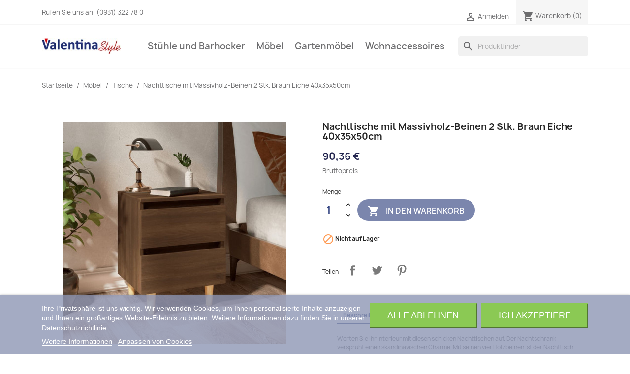

--- FILE ---
content_type: text/html; charset=utf-8
request_url: https://valentina.style/tische/25858-nachttische-mit-massivholz-beinen-2-stk-braun-eiche-40x35x50cm-8720286854761.html
body_size: 18748
content:
<!doctype html>
<html lang="de-DE">

  <head>
    
      
  <meta charset="utf-8">


  <meta http-equiv="x-ua-compatible" content="ie=edge">



  <title>Nachttische mit Massivholz-Beinen 2 Stk. Braun Eiche 40x35x50cm</title>
  
    
  
  <meta name="description" content="">
  <meta name="keywords" content="">
        <link rel="canonical" href="https://valentina.style/tische/25858-nachttische-mit-massivholz-beinen-2-stk-braun-eiche-40x35x50cm-8720286854761.html">
    
      
  
  
    <script type="application/ld+json">
  {
    "@context": "https://schema.org",
    "@type": "Organization",
    "name" : "valentina.style",
    "url" : "https://valentina.style/",
          "logo": {
        "@type": "ImageObject",
        "url":"https://valentina.style/img/valentinastyle-logo-1631875627.jpg"
      }
      }
</script>

<script type="application/ld+json">
  {
    "@context": "https://schema.org",
    "@type": "WebPage",
    "isPartOf": {
      "@type": "WebSite",
      "url":  "https://valentina.style/",
      "name": "valentina.style"
    },
    "name": "Nachttische mit Massivholz-Beinen 2 Stk. Braun Eiche 40x35x50cm",
    "url":  "https://valentina.style/tische/25858-nachttische-mit-massivholz-beinen-2-stk-braun-eiche-40x35x50cm-8720286854761.html"
  }
</script>


  <script type="application/ld+json">
    {
      "@context": "https://schema.org",
      "@type": "BreadcrumbList",
      "itemListElement": [
                  {
            "@type": "ListItem",
            "position": 1,
            "name": "Startseite",
            "item": "https://valentina.style/"
          },                  {
            "@type": "ListItem",
            "position": 2,
            "name": "Möbel",
            "item": "https://valentina.style/103-mobel"
          },                  {
            "@type": "ListItem",
            "position": 3,
            "name": "Tische",
            "item": "https://valentina.style/109-tische"
          },                  {
            "@type": "ListItem",
            "position": 4,
            "name": "Nachttische mit Massivholz-Beinen 2 Stk. Braun Eiche 40x35x50cm",
            "item": "https://valentina.style/tische/25858-nachttische-mit-massivholz-beinen-2-stk-braun-eiche-40x35x50cm-8720286854761.html"
          }              ]
    }
  </script>
  
  
  
  <script type="application/ld+json">
  {
    "@context": "https://schema.org/",
    "@type": "Product",
    "name": "Nachttische mit Massivholz-Beinen 2 Stk. Braun Eiche 40x35x50cm",
    "description": "",
    "category": "Tische",
    "image" :"https://valentina.style/288817-home_default/nachttische-mit-massivholz-beinen-2-stk-braun-eiche-40x35x50cm.jpg",    "sku": "813127",
    "mpn": "813127"
    ,"gtin13": "8720286854761"
        ,
    "brand": {
      "@type": "Thing",
      "name": "vidaXL"
    }
                ,
    "offers": {
      "@type": "Offer",
      "priceCurrency": "EUR",
      "name": "Nachttische mit Massivholz-Beinen 2 Stk. Braun Eiche 40x35x50cm",
      "price": "90.36",
      "url": "https://valentina.style/tische/25858-nachttische-mit-massivholz-beinen-2-stk-braun-eiche-40x35x50cm-8720286854761.html",
      "priceValidUntil": "2026-02-05",
              "image": ["https://valentina.style/288817-large_default/nachttische-mit-massivholz-beinen-2-stk-braun-eiche-40x35x50cm.jpg","https://valentina.style/288818-large_default/nachttische-mit-massivholz-beinen-2-stk-braun-eiche-40x35x50cm.jpg","https://valentina.style/288819-large_default/nachttische-mit-massivholz-beinen-2-stk-braun-eiche-40x35x50cm.jpg","https://valentina.style/288820-large_default/nachttische-mit-massivholz-beinen-2-stk-braun-eiche-40x35x50cm.jpg","https://valentina.style/288821-large_default/nachttische-mit-massivholz-beinen-2-stk-braun-eiche-40x35x50cm.jpg","https://valentina.style/288822-large_default/nachttische-mit-massivholz-beinen-2-stk-braun-eiche-40x35x50cm.jpg","https://valentina.style/288823-large_default/nachttische-mit-massivholz-beinen-2-stk-braun-eiche-40x35x50cm.jpg","https://valentina.style/288824-large_default/nachttische-mit-massivholz-beinen-2-stk-braun-eiche-40x35x50cm.jpg","https://valentina.style/288825-large_default/nachttische-mit-massivholz-beinen-2-stk-braun-eiche-40x35x50cm.jpg","https://valentina.style/288826-large_default/nachttische-mit-massivholz-beinen-2-stk-braun-eiche-40x35x50cm.jpg"],
            "sku": "813127",
      "mpn": "813127",
      "gtin13": "8720286854761",                  "availability": "https://schema.org/OutOfStock",
      "seller": {
        "@type": "Organization",
        "name": "valentina.style"
      }
    }
      }
</script>

  
  
    
  

  
    <meta property="og:title" content="Nachttische mit Massivholz-Beinen 2 Stk. Braun Eiche 40x35x50cm" />
    <meta property="og:description" content="" />
    <meta property="og:url" content="https://valentina.style/tische/25858-nachttische-mit-massivholz-beinen-2-stk-braun-eiche-40x35x50cm-8720286854761.html" />
    <meta property="og:site_name" content="valentina.style" />
        



  <meta name="viewport" content="width=device-width, initial-scale=1">



  <link rel="icon" type="image/vnd.microsoft.icon" href="https://valentina.style/img/favicon.ico?1644603984">
  <link rel="shortcut icon" type="image/x-icon" href="https://valentina.style/img/favicon.ico?1644603984">



    <link rel="stylesheet" href="https://valentina.style/themes/classic/assets/cache/theme-a2715e142.css" type="text/css" media="all">




  

  <script type="text/javascript">
        var prestashop = {"cart":{"products":[],"totals":{"total":{"type":"total","label":"Gesamt","amount":0,"value":"0,00\u00a0\u20ac"},"total_including_tax":{"type":"total","label":"Gesamt (inkl. MwSt.)","amount":0,"value":"0,00\u00a0\u20ac"},"total_excluding_tax":{"type":"total","label":"Gesamtpreis o. MwSt.","amount":0,"value":"0,00\u00a0\u20ac"}},"subtotals":{"products":{"type":"products","label":"Zwischensumme","amount":0,"value":"0,00\u00a0\u20ac"},"discounts":null,"shipping":{"type":"shipping","label":"Versand","amount":0,"value":""},"tax":{"type":"tax","label":"enthaltene MwSt.","amount":0,"value":"0,00\u00a0\u20ac"}},"products_count":0,"summary_string":"0 Artikel","vouchers":{"allowed":1,"added":[]},"discounts":[],"minimalPurchase":0,"minimalPurchaseRequired":""},"currency":{"id":1,"name":"Euro","iso_code":"EUR","iso_code_num":"978","sign":"\u20ac"},"customer":{"lastname":null,"firstname":null,"email":null,"birthday":null,"newsletter":null,"newsletter_date_add":null,"optin":null,"website":null,"company":null,"siret":null,"ape":null,"is_logged":false,"gender":{"type":null,"name":null},"addresses":[]},"language":{"name":"Deutsch (German)","iso_code":"de","locale":"de-DE","language_code":"de-DE","is_rtl":"0","date_format_lite":"d.m.Y","date_format_full":"d.m.Y H:i:s","id":1},"page":{"title":"","canonical":"https:\/\/valentina.style\/tische\/25858-nachttische-mit-massivholz-beinen-2-stk-braun-eiche-40x35x50cm-8720286854761.html","meta":{"title":"Nachttische mit Massivholz-Beinen 2 Stk. Braun Eiche 40x35x50cm","description":"","keywords":"","robots":"index"},"page_name":"product","body_classes":{"lang-de":true,"lang-rtl":false,"country-DE":true,"currency-EUR":true,"layout-full-width":true,"page-product":true,"tax-display-enabled":true,"product-id-25858":true,"product-Nachttische mit Massivholz-Beinen 2 Stk. Braun Eiche 40x35x50cm":true,"product-id-category-109":true,"product-id-manufacturer-61":true,"product-id-supplier-2":true,"product-available-for-order":true},"admin_notifications":[]},"shop":{"name":"valentina.style","logo":"https:\/\/valentina.style\/img\/valentinastyle-logo-1631875627.jpg","stores_icon":"https:\/\/valentina.style\/img\/logo_stores.png","favicon":"https:\/\/valentina.style\/img\/favicon.ico"},"urls":{"base_url":"https:\/\/valentina.style\/","current_url":"https:\/\/valentina.style\/tische\/25858-nachttische-mit-massivholz-beinen-2-stk-braun-eiche-40x35x50cm-8720286854761.html","shop_domain_url":"https:\/\/valentina.style","img_ps_url":"https:\/\/valentina.style\/img\/","img_cat_url":"https:\/\/valentina.style\/img\/c\/","img_lang_url":"https:\/\/valentina.style\/img\/l\/","img_prod_url":"https:\/\/valentina.style\/img\/p\/","img_manu_url":"https:\/\/valentina.style\/img\/m\/","img_sup_url":"https:\/\/valentina.style\/img\/su\/","img_ship_url":"https:\/\/valentina.style\/img\/s\/","img_store_url":"https:\/\/valentina.style\/img\/st\/","img_col_url":"https:\/\/valentina.style\/img\/co\/","img_url":"https:\/\/valentina.style\/themes\/classic\/assets\/img\/","css_url":"https:\/\/valentina.style\/themes\/classic\/assets\/css\/","js_url":"https:\/\/valentina.style\/themes\/classic\/assets\/js\/","pic_url":"https:\/\/valentina.style\/upload\/","pages":{"address":"https:\/\/valentina.style\/adresse","addresses":"https:\/\/valentina.style\/adressen","authentication":"https:\/\/valentina.style\/anmeldung","cart":"https:\/\/valentina.style\/warenkorb","category":"https:\/\/valentina.style\/index.php?controller=category","cms":"https:\/\/valentina.style\/index.php?controller=cms","contact":"https:\/\/valentina.style\/kontakt","discount":"https:\/\/valentina.style\/Rabatt","guest_tracking":"https:\/\/valentina.style\/auftragsverfolgung-gast","history":"https:\/\/valentina.style\/bestellungsverlauf","identity":"https:\/\/valentina.style\/profil","index":"https:\/\/valentina.style\/","my_account":"https:\/\/valentina.style\/mein-Konto","order_confirmation":"https:\/\/valentina.style\/bestellbestatigung","order_detail":"https:\/\/valentina.style\/index.php?controller=order-detail","order_follow":"https:\/\/valentina.style\/bestellverfolgung","order":"https:\/\/valentina.style\/Bestellung","order_return":"https:\/\/valentina.style\/index.php?controller=order-return","order_slip":"https:\/\/valentina.style\/bestellschein","pagenotfound":"https:\/\/valentina.style\/seite-nicht-gefunden","password":"https:\/\/valentina.style\/passwort-zuruecksetzen","pdf_invoice":"https:\/\/valentina.style\/index.php?controller=pdf-invoice","pdf_order_return":"https:\/\/valentina.style\/index.php?controller=pdf-order-return","pdf_order_slip":"https:\/\/valentina.style\/index.php?controller=pdf-order-slip","prices_drop":"https:\/\/valentina.style\/angebote","product":"https:\/\/valentina.style\/index.php?controller=product","search":"https:\/\/valentina.style\/suche","sitemap":"https:\/\/valentina.style\/Sitemap","stores":"https:\/\/valentina.style\/shops","supplier":"https:\/\/valentina.style\/lieferant","register":"https:\/\/valentina.style\/anmeldung?create_account=1","order_login":"https:\/\/valentina.style\/Bestellung?login=1"},"alternative_langs":[],"theme_assets":"\/themes\/classic\/assets\/","actions":{"logout":"https:\/\/valentina.style\/?mylogout="},"no_picture_image":{"bySize":{"small_default":{"url":"https:\/\/valentina.style\/img\/p\/de-default-small_default.jpg","width":98,"height":98},"cart_default":{"url":"https:\/\/valentina.style\/img\/p\/de-default-cart_default.jpg","width":125,"height":125},"home_default":{"url":"https:\/\/valentina.style\/img\/p\/de-default-home_default.jpg","width":250,"height":250},"medium_default":{"url":"https:\/\/valentina.style\/img\/p\/de-default-medium_default.jpg","width":452,"height":452},"large_default":{"url":"https:\/\/valentina.style\/img\/p\/de-default-large_default.jpg","width":800,"height":800}},"small":{"url":"https:\/\/valentina.style\/img\/p\/de-default-small_default.jpg","width":98,"height":98},"medium":{"url":"https:\/\/valentina.style\/img\/p\/de-default-home_default.jpg","width":250,"height":250},"large":{"url":"https:\/\/valentina.style\/img\/p\/de-default-large_default.jpg","width":800,"height":800},"legend":""}},"configuration":{"display_taxes_label":true,"display_prices_tax_incl":true,"is_catalog":false,"show_prices":true,"opt_in":{"partner":false},"quantity_discount":{"type":"discount","label":"Rabatt auf St\u00fcckzahl"},"voucher_enabled":1,"return_enabled":0},"field_required":[],"breadcrumb":{"links":[{"title":"Startseite","url":"https:\/\/valentina.style\/"},{"title":"M\u00f6bel","url":"https:\/\/valentina.style\/103-mobel"},{"title":"Tische","url":"https:\/\/valentina.style\/109-tische"},{"title":"Nachttische mit Massivholz-Beinen 2 Stk. Braun Eiche 40x35x50cm","url":"https:\/\/valentina.style\/tische\/25858-nachttische-mit-massivholz-beinen-2-stk-braun-eiche-40x35x50cm-8720286854761.html"}],"count":4},"link":{"protocol_link":"https:\/\/","protocol_content":"https:\/\/"},"time":1768995500,"static_token":"08292071907c94f6fedea78fd5ddf782","token":"0e7af25d52f5688326fcbab8f412e0c5","debug":false};
        var psr_icon_color = "#F19D76";
      </script>



  

<script type="text/javascript">
    var lgcookieslaw_consent_mode = 0;
    var lgcookieslaw_banner_url_ajax_controller = "https://valentina.style/module/lgcookieslaw/ajax";     var lgcookieslaw_cookie_values = null;     var lgcookieslaw_saved_preferences = 0;
    var lgcookieslaw_ajax_calls_token = "b6e32ac2785664433707607973a6e65e";
    var lgcookieslaw_reload = 0;
    var lgcookieslaw_block_navigation = 0;
    var lgcookieslaw_banner_position = 2;
    var lgcookieslaw_show_fixed_button = 1;
    var lgcookieslaw_save_user_consent = 1;
    var lgcookieslaw_reject_cookies_when_closing_banner = 0;
</script>




    
  <meta property="og:type" content="product">
      <meta property="og:image" content="https://valentina.style/288817-large_default/nachttische-mit-massivholz-beinen-2-stk-braun-eiche-40x35x50cm.jpg">
  
      <meta property="product:pretax_price:amount" content="75.932773">
    <meta property="product:pretax_price:currency" content="EUR">
    <meta property="product:price:amount" content="90.36">
    <meta property="product:price:currency" content="EUR">
    
  </head>

  <body id="product" class="lang-de country-de currency-eur layout-full-width page-product tax-display-enabled product-id-25858 product-nachttische-mit-massivholz-beinen-2-stk-braun-eiche-40x35x50cm product-id-category-109 product-id-manufacturer-61 product-id-supplier-2 product-available-for-order">

    
      
    

    <main>
      
              

      <header id="header">
        
          
  <div class="header-banner">
    
  </div>



  <nav class="header-nav">
    <div class="container">
      <div class="row">
        <div class="hidden-sm-down">
          <div class="col-md-5 col-xs-12">
            <div id="_desktop_contact_link">
  <div id="contact-link">
                Rufen Sie uns an: <span>(0931) 322 78 0</span>
      </div>
</div>

          </div>
          <div class="col-md-7 right-nav">
              <div id="_desktop_user_info">
  <div class="user-info">
          <a
        href="https://valentina.style/mein-Konto"
        title="Anmelden zu Ihrem Kundenbereich"
        rel="nofollow"
      >
        <i class="material-icons">&#xE7FF;</i>
        <span class="hidden-sm-down">Anmelden</span>
      </a>
      </div>
</div>
<div id="_desktop_cart">
  <div class="blockcart cart-preview inactive" data-refresh-url="//valentina.style/module/ps_shoppingcart/ajax">
    <div class="header">
              <i class="material-icons shopping-cart" aria-hidden="true">shopping_cart</i>
        <span class="hidden-sm-down">Warenkorb</span>
        <span class="cart-products-count">(0)</span>
          </div>
  </div>
</div>

          </div>
        </div>
        <div class="hidden-md-up text-sm-center mobile">
          <div class="float-xs-left" id="menu-icon">
            <i class="material-icons d-inline">&#xE5D2;</i>
          </div>
          <div class="float-xs-right" id="_mobile_cart"></div>
          <div class="float-xs-right" id="_mobile_user_info"></div>
          <div class="top-logo" id="_mobile_logo"></div>
          <div class="clearfix"></div>
        </div>
      </div>
    </div>
  </nav>



  <div class="header-top">
    <div class="container">
       <div class="row">
        <div class="col-md-2 hidden-sm-down" id="_desktop_logo">
                                    
  <a href="https://valentina.style/">
    <img
      class="logo img-fluid"
      src="https://valentina.style/img/valentinastyle-logo-1631875627.jpg"
      alt="valentina.style"
      loading="lazy"
      width="200"
      height="40">
  </a>

                              </div>
        <div class="header-top-right col-md-10 col-sm-12 position-static">
          

<div class="menu js-top-menu position-static hidden-sm-down" id="_desktop_top_menu">
    
          <ul class="top-menu" id="top-menu" data-depth="0">
                    <li class="category" id="category-113">
                          <a
                class="dropdown-item"
                href="https://valentina.style/113-stuhle-und-barhocker" data-depth="0"
                              >
                                                                      <span class="float-xs-right hidden-md-up">
                    <span data-target="#top_sub_menu_53915" data-toggle="collapse" class="navbar-toggler collapse-icons">
                      <i class="material-icons add">&#xE313;</i>
                      <i class="material-icons remove">&#xE316;</i>
                    </span>
                  </span>
                                Stühle und Barhocker
              </a>
                            <div  class="popover sub-menu js-sub-menu collapse" id="top_sub_menu_53915">
                
          <ul class="top-menu"  data-depth="1">
                    <li class="category" id="category-90">
                          <a
                class="dropdown-item dropdown-submenu"
                href="https://valentina.style/90-barhocker" data-depth="1"
                              >
                                Barhocker
              </a>
                          </li>
                    <li class="category" id="category-91">
                          <a
                class="dropdown-item dropdown-submenu"
                href="https://valentina.style/91-besucherstuhle" data-depth="1"
                              >
                                Besucherstühle
              </a>
                          </li>
                    <li class="category" id="category-93">
                          <a
                class="dropdown-item dropdown-submenu"
                href="https://valentina.style/93-burostuhle" data-depth="1"
                              >
                                Bürostühle
              </a>
                          </li>
                    <li class="category" id="category-94">
                          <a
                class="dropdown-item dropdown-submenu"
                href="https://valentina.style/94-esszimmerstuhle" data-depth="1"
                              >
                                Esszimmerstühle
              </a>
                          </li>
                    <li class="category" id="category-95">
                          <a
                class="dropdown-item dropdown-submenu"
                href="https://valentina.style/95-gamingstuhle" data-depth="1"
                              >
                                Gamingstühle
              </a>
                          </li>
                    <li class="category" id="category-98">
                          <a
                class="dropdown-item dropdown-submenu"
                href="https://valentina.style/98-hocker-und-banke" data-depth="1"
                              >
                                Hocker und Bänke
              </a>
                          </li>
                    <li class="category" id="category-102">
                          <a
                class="dropdown-item dropdown-submenu"
                href="https://valentina.style/102-lounger" data-depth="1"
                              >
                                Lounger
              </a>
                          </li>
                    <li class="category" id="category-116">
                          <a
                class="dropdown-item dropdown-submenu"
                href="https://valentina.style/116-schaukelstuehle" data-depth="1"
                              >
                                Schaukelstühle
              </a>
                          </li>
                    <li class="category" id="category-117">
                          <a
                class="dropdown-item dropdown-submenu"
                href="https://valentina.style/117-massagesessel" data-depth="1"
                              >
                                Massagesessel
              </a>
                          </li>
              </ul>
    
              </div>
                          </li>
                    <li class="category" id="category-103">
                          <a
                class="dropdown-item"
                href="https://valentina.style/103-mobel" data-depth="0"
                              >
                                                                      <span class="float-xs-right hidden-md-up">
                    <span data-target="#top_sub_menu_77344" data-toggle="collapse" class="navbar-toggler collapse-icons">
                      <i class="material-icons add">&#xE313;</i>
                      <i class="material-icons remove">&#xE316;</i>
                    </span>
                  </span>
                                Möbel
              </a>
                            <div  class="popover sub-menu js-sub-menu collapse" id="top_sub_menu_77344">
                
          <ul class="top-menu"  data-depth="1">
                    <li class="category" id="category-89">
                          <a
                class="dropdown-item dropdown-submenu"
                href="https://valentina.style/89-badausstattung" data-depth="1"
                              >
                                Badausstattung
              </a>
                          </li>
                    <li class="category" id="category-96">
                          <a
                class="dropdown-item dropdown-submenu"
                href="https://valentina.style/96-garderoben" data-depth="1"
                              >
                                Garderoben
              </a>
                          </li>
                    <li class="category" id="category-99">
                          <a
                class="dropdown-item dropdown-submenu"
                href="https://valentina.style/99-kommoden-und-konsolen" data-depth="1"
                              >
                                Kommoden und Konsolen
              </a>
                          </li>
                    <li class="category" id="category-106">
                          <a
                class="dropdown-item dropdown-submenu"
                href="https://valentina.style/106-schranke-und-regale" data-depth="1"
                              >
                                Schränke und Regale
              </a>
                          </li>
                    <li class="category" id="category-109">
                          <a
                class="dropdown-item dropdown-submenu"
                href="https://valentina.style/109-tische" data-depth="1"
                              >
                                Tische
              </a>
                          </li>
                    <li class="category" id="category-118">
                          <a
                class="dropdown-item dropdown-submenu"
                href="https://valentina.style/118-sofas" data-depth="1"
                              >
                                Sofas
              </a>
                          </li>
                    <li class="category" id="category-119">
                          <a
                class="dropdown-item dropdown-submenu"
                href="https://valentina.style/119-moebelgarnituren" data-depth="1"
                              >
                                Möbelgarnituren
              </a>
                          </li>
                    <li class="category" id="category-120">
                          <a
                class="dropdown-item dropdown-submenu"
                href="https://valentina.style/120-tv-moebel" data-depth="1"
                              >
                                TV Möbel
              </a>
                          </li>
                    <li class="category" id="category-121">
                          <a
                class="dropdown-item dropdown-submenu"
                href="https://valentina.style/121-betten-matratzen" data-depth="1"
                              >
                                Betten &amp; Matratzen
              </a>
                          </li>
                    <li class="category" id="category-122">
                          <a
                class="dropdown-item dropdown-submenu"
                href="https://valentina.style/122-schreibtische" data-depth="1"
                              >
                                Schreibtische
              </a>
                          </li>
              </ul>
    
              </div>
                          </li>
                    <li class="category" id="category-97">
                          <a
                class="dropdown-item"
                href="https://valentina.style/97-gartenmobel" data-depth="0"
                              >
                                                                      <span class="float-xs-right hidden-md-up">
                    <span data-target="#top_sub_menu_7536" data-toggle="collapse" class="navbar-toggler collapse-icons">
                      <i class="material-icons add">&#xE313;</i>
                      <i class="material-icons remove">&#xE316;</i>
                    </span>
                  </span>
                                Gartenmöbel
              </a>
                            <div  class="popover sub-menu js-sub-menu collapse" id="top_sub_menu_7536">
                
          <ul class="top-menu"  data-depth="1">
                    <li class="category" id="category-88">
                          <a
                class="dropdown-item dropdown-submenu"
                href="https://valentina.style/88-auflagen-und-bezuge" data-depth="1"
                              >
                                Auflagen und Bezüge
              </a>
                          </li>
                    <li class="category" id="category-104">
                          <a
                class="dropdown-item dropdown-submenu"
                href="https://valentina.style/104-mobel-und-sitzgruppen" data-depth="1"
                              >
                                Möbel und Sitzgruppen
              </a>
                          </li>
                    <li class="category" id="category-105">
                          <a
                class="dropdown-item dropdown-submenu"
                href="https://valentina.style/105-rosenbogen" data-depth="1"
                              >
                                Rosenbögen
              </a>
                          </li>
                    <li class="category" id="category-107">
                          <a
                class="dropdown-item dropdown-submenu"
                href="https://valentina.style/107-sonstiges" data-depth="1"
                              >
                                Sonstiges
              </a>
                          </li>
                    <li class="category" id="category-123">
                          <a
                class="dropdown-item dropdown-submenu"
                href="https://valentina.style/123-feuerschalen-und-bbq" data-depth="1"
                              >
                                Feuerschalen und BBQ
              </a>
                          </li>
              </ul>
    
              </div>
                          </li>
                    <li class="category" id="category-114">
                          <a
                class="dropdown-item"
                href="https://valentina.style/114-wohnaccessoires" data-depth="0"
                              >
                                                                      <span class="float-xs-right hidden-md-up">
                    <span data-target="#top_sub_menu_20876" data-toggle="collapse" class="navbar-toggler collapse-icons">
                      <i class="material-icons add">&#xE313;</i>
                      <i class="material-icons remove">&#xE316;</i>
                    </span>
                  </span>
                                Wohnaccessoires
              </a>
                            <div  class="popover sub-menu js-sub-menu collapse" id="top_sub_menu_20876">
                
          <ul class="top-menu"  data-depth="1">
                    <li class="category" id="category-92">
                          <a
                class="dropdown-item dropdown-submenu"
                href="https://valentina.style/92-bilder-und-wanddekoration" data-depth="1"
                              >
                                Bilder und Wanddekoration
              </a>
                          </li>
                    <li class="category" id="category-110">
                          <a
                class="dropdown-item dropdown-submenu"
                href="https://valentina.style/110-weiteres" data-depth="1"
                              >
                                Weiteres
              </a>
                          </li>
                    <li class="category" id="category-111">
                          <a
                class="dropdown-item dropdown-submenu"
                href="https://valentina.style/111-kaminholzstander" data-depth="1"
                              >
                                Kaminholzständer
              </a>
                          </li>
                    <li class="category" id="category-112">
                          <a
                class="dropdown-item dropdown-submenu"
                href="https://valentina.style/112-figuren-und-tischdekoration" data-depth="1"
                              >
                                Figuren und Tischdekoration
              </a>
                          </li>
                    <li class="category" id="category-115">
                          <a
                class="dropdown-item dropdown-submenu"
                href="https://valentina.style/115-teppiche" data-depth="1"
                              >
                                Teppiche
              </a>
                          </li>
              </ul>
    
              </div>
                          </li>
              </ul>
    
    <div class="clearfix"></div>
</div>
<div id="search_widget" class="search-widgets" data-search-controller-url="//valentina.style/suche">
  <form method="get" action="//valentina.style/suche">
    <input type="hidden" name="controller" value="search">
    <i class="material-icons search" aria-hidden="true">search</i>
    <input type="text" name="s" value="" placeholder="Produktfinder" aria-label="Suche">
    <i class="material-icons clear" aria-hidden="true">clear</i>
  </form>
</div>

        </div>
      </div>
      <div id="mobile_top_menu_wrapper" class="row hidden-md-up" style="display:none;">
        <div class="js-top-menu mobile" id="_mobile_top_menu"></div>
        <div class="js-top-menu-bottom">
          <div id="_mobile_currency_selector"></div>
          <div id="_mobile_language_selector"></div>
          <div id="_mobile_contact_link"></div>
        </div>
      </div>
    </div>
  </div>
  

        
      </header>

      <section id="wrapper">
        
          
<aside id="notifications">
  <div class="container">
    
    
    
      </div>
</aside>
        

        
        <div class="container">
          
            <nav data-depth="4" class="breadcrumb hidden-sm-down">
  <ol>
    
              
          <li>
                          <a href="https://valentina.style/"><span>Startseite</span></a>
                      </li>
        
              
          <li>
                          <a href="https://valentina.style/103-mobel"><span>Möbel</span></a>
                      </li>
        
              
          <li>
                          <a href="https://valentina.style/109-tische"><span>Tische</span></a>
                      </li>
        
              
          <li>
                          <span>Nachttische mit Massivholz-Beinen 2 Stk. Braun Eiche 40x35x50cm</span>
                      </li>
        
          
  </ol>
</nav>
          

          

          
  <div id="content-wrapper" class="js-content-wrapper">
    
    

  <section id="main">
    <meta content="https://valentina.style/tische/25858-nachttische-mit-massivholz-beinen-2-stk-braun-eiche-40x35x50cm-8720286854761.html">

    <div class="row product-container js-product-container">
      <div class="col-md-6">
        
          <section class="page-content" id="content">
            
              
    <ul class="product-flags js-product-flags">
            </ul>


              
                <div class="images-container js-images-container">
  
    <div class="product-cover">
              <img
          class="js-qv-product-cover img-fluid"
          src="https://valentina.style/288817-medium_default/nachttische-mit-massivholz-beinen-2-stk-braun-eiche-40x35x50cm.jpg"
                      alt="Nachttische mit Massivholz-Beinen 2 Stk. Braun Eiche 40x35x50cm"
                    loading="lazy"
          width="452"
          height="452"
        >
        <div class="layer hidden-sm-down" data-toggle="modal" data-target="#product-modal">
          <i class="material-icons zoom-in">search</i>
        </div>
          </div>
  

  
    <div class="js-qv-mask mask">
      <ul class="product-images js-qv-product-images">
                  <li class="thumb-container js-thumb-container">
            <img
              class="thumb js-thumb  selected js-thumb-selected "
              data-image-medium-src="https://valentina.style/288817-medium_default/nachttische-mit-massivholz-beinen-2-stk-braun-eiche-40x35x50cm.jpg"
              data-image-large-src="https://valentina.style/288817-large_default/nachttische-mit-massivholz-beinen-2-stk-braun-eiche-40x35x50cm.jpg"
              src="https://valentina.style/288817-small_default/nachttische-mit-massivholz-beinen-2-stk-braun-eiche-40x35x50cm.jpg"
                              alt="Nachttische mit Massivholz-Beinen 2 Stk. Braun Eiche 40x35x50cm"
                            loading="lazy"
              width="98"
              height="98"
            >
          </li>
                  <li class="thumb-container js-thumb-container">
            <img
              class="thumb js-thumb "
              data-image-medium-src="https://valentina.style/288818-medium_default/nachttische-mit-massivholz-beinen-2-stk-braun-eiche-40x35x50cm.jpg"
              data-image-large-src="https://valentina.style/288818-large_default/nachttische-mit-massivholz-beinen-2-stk-braun-eiche-40x35x50cm.jpg"
              src="https://valentina.style/288818-small_default/nachttische-mit-massivholz-beinen-2-stk-braun-eiche-40x35x50cm.jpg"
                              alt="Nachttische mit Massivholz-Beinen 2 Stk. Braun Eiche 40x35x50cm"
                            loading="lazy"
              width="98"
              height="98"
            >
          </li>
                  <li class="thumb-container js-thumb-container">
            <img
              class="thumb js-thumb "
              data-image-medium-src="https://valentina.style/288819-medium_default/nachttische-mit-massivholz-beinen-2-stk-braun-eiche-40x35x50cm.jpg"
              data-image-large-src="https://valentina.style/288819-large_default/nachttische-mit-massivholz-beinen-2-stk-braun-eiche-40x35x50cm.jpg"
              src="https://valentina.style/288819-small_default/nachttische-mit-massivholz-beinen-2-stk-braun-eiche-40x35x50cm.jpg"
                              alt="Nachttische mit Massivholz-Beinen 2 Stk. Braun Eiche 40x35x50cm"
                            loading="lazy"
              width="98"
              height="98"
            >
          </li>
                  <li class="thumb-container js-thumb-container">
            <img
              class="thumb js-thumb "
              data-image-medium-src="https://valentina.style/288820-medium_default/nachttische-mit-massivholz-beinen-2-stk-braun-eiche-40x35x50cm.jpg"
              data-image-large-src="https://valentina.style/288820-large_default/nachttische-mit-massivholz-beinen-2-stk-braun-eiche-40x35x50cm.jpg"
              src="https://valentina.style/288820-small_default/nachttische-mit-massivholz-beinen-2-stk-braun-eiche-40x35x50cm.jpg"
                              alt="Nachttische mit Massivholz-Beinen 2 Stk. Braun Eiche 40x35x50cm"
                            loading="lazy"
              width="98"
              height="98"
            >
          </li>
                  <li class="thumb-container js-thumb-container">
            <img
              class="thumb js-thumb "
              data-image-medium-src="https://valentina.style/288821-medium_default/nachttische-mit-massivholz-beinen-2-stk-braun-eiche-40x35x50cm.jpg"
              data-image-large-src="https://valentina.style/288821-large_default/nachttische-mit-massivholz-beinen-2-stk-braun-eiche-40x35x50cm.jpg"
              src="https://valentina.style/288821-small_default/nachttische-mit-massivholz-beinen-2-stk-braun-eiche-40x35x50cm.jpg"
                              alt="Nachttische mit Massivholz-Beinen 2 Stk. Braun Eiche 40x35x50cm"
                            loading="lazy"
              width="98"
              height="98"
            >
          </li>
                  <li class="thumb-container js-thumb-container">
            <img
              class="thumb js-thumb "
              data-image-medium-src="https://valentina.style/288822-medium_default/nachttische-mit-massivholz-beinen-2-stk-braun-eiche-40x35x50cm.jpg"
              data-image-large-src="https://valentina.style/288822-large_default/nachttische-mit-massivholz-beinen-2-stk-braun-eiche-40x35x50cm.jpg"
              src="https://valentina.style/288822-small_default/nachttische-mit-massivholz-beinen-2-stk-braun-eiche-40x35x50cm.jpg"
                              alt="Nachttische mit Massivholz-Beinen 2 Stk. Braun Eiche 40x35x50cm"
                            loading="lazy"
              width="98"
              height="98"
            >
          </li>
                  <li class="thumb-container js-thumb-container">
            <img
              class="thumb js-thumb "
              data-image-medium-src="https://valentina.style/288823-medium_default/nachttische-mit-massivholz-beinen-2-stk-braun-eiche-40x35x50cm.jpg"
              data-image-large-src="https://valentina.style/288823-large_default/nachttische-mit-massivholz-beinen-2-stk-braun-eiche-40x35x50cm.jpg"
              src="https://valentina.style/288823-small_default/nachttische-mit-massivholz-beinen-2-stk-braun-eiche-40x35x50cm.jpg"
                              alt="Nachttische mit Massivholz-Beinen 2 Stk. Braun Eiche 40x35x50cm"
                            loading="lazy"
              width="98"
              height="98"
            >
          </li>
                  <li class="thumb-container js-thumb-container">
            <img
              class="thumb js-thumb "
              data-image-medium-src="https://valentina.style/288824-medium_default/nachttische-mit-massivholz-beinen-2-stk-braun-eiche-40x35x50cm.jpg"
              data-image-large-src="https://valentina.style/288824-large_default/nachttische-mit-massivholz-beinen-2-stk-braun-eiche-40x35x50cm.jpg"
              src="https://valentina.style/288824-small_default/nachttische-mit-massivholz-beinen-2-stk-braun-eiche-40x35x50cm.jpg"
                              alt="Nachttische mit Massivholz-Beinen 2 Stk. Braun Eiche 40x35x50cm"
                            loading="lazy"
              width="98"
              height="98"
            >
          </li>
                  <li class="thumb-container js-thumb-container">
            <img
              class="thumb js-thumb "
              data-image-medium-src="https://valentina.style/288825-medium_default/nachttische-mit-massivholz-beinen-2-stk-braun-eiche-40x35x50cm.jpg"
              data-image-large-src="https://valentina.style/288825-large_default/nachttische-mit-massivholz-beinen-2-stk-braun-eiche-40x35x50cm.jpg"
              src="https://valentina.style/288825-small_default/nachttische-mit-massivholz-beinen-2-stk-braun-eiche-40x35x50cm.jpg"
                              alt="Nachttische mit Massivholz-Beinen 2 Stk. Braun Eiche 40x35x50cm"
                            loading="lazy"
              width="98"
              height="98"
            >
          </li>
                  <li class="thumb-container js-thumb-container">
            <img
              class="thumb js-thumb "
              data-image-medium-src="https://valentina.style/288826-medium_default/nachttische-mit-massivholz-beinen-2-stk-braun-eiche-40x35x50cm.jpg"
              data-image-large-src="https://valentina.style/288826-large_default/nachttische-mit-massivholz-beinen-2-stk-braun-eiche-40x35x50cm.jpg"
              src="https://valentina.style/288826-small_default/nachttische-mit-massivholz-beinen-2-stk-braun-eiche-40x35x50cm.jpg"
                              alt="Nachttische mit Massivholz-Beinen 2 Stk. Braun Eiche 40x35x50cm"
                            loading="lazy"
              width="98"
              height="98"
            >
          </li>
              </ul>
    </div>
  

</div>
              
              <div class="scroll-box-arrows">
                <i class="material-icons left">&#xE314;</i>
                <i class="material-icons right">&#xE315;</i>
              </div>

            
          </section>
        
        </div>
        <div class="col-md-6">
          
            
              <h1 class="h1">Nachttische mit Massivholz-Beinen 2 Stk. Braun Eiche 40x35x50cm</h1>
            
          
          
              <div class="product-prices js-product-prices">
    
          

    
      <div
        class="product-price h5 ">

        <div class="current-price">
          <span class='current-price-value' content="90.36">
                                      90,36 €
                      </span>

                  </div>

        
                  
      </div>
    

    
          

    
          

    
          

    

    <div class="tax-shipping-delivery-label">
              Bruttopreis
                    
              
                                          </div>
  </div>
          

          <div class="product-information">
            
              <div id="product-description-short-25858" class="product-description"></div>
            

            
            <div class="product-actions js-product-actions">
              
                <form action="https://valentina.style/warenkorb" method="post" id="add-to-cart-or-refresh">
                  <input type="hidden" name="token" value="08292071907c94f6fedea78fd5ddf782">
                  <input type="hidden" name="id_product" value="25858" id="product_page_product_id">
                  <input type="hidden" name="id_customization" value="0" id="product_customization_id" class="js-product-customization-id">

                  
                    <div class="product-variants js-product-variants">
  </div>
                  

                  
                                      

                  
                    <section class="product-discounts js-product-discounts">
  </section>
                  

                  
                    <div class="product-add-to-cart js-product-add-to-cart">
      <span class="control-label">Menge</span>

    
      <div class="product-quantity clearfix">
        <div class="qty">
          <input
            type="number"
            name="qty"
            id="quantity_wanted"
            inputmode="numeric"
            pattern="[0-9]*"
                          value="1"
              min="1"
                        class="input-group"
            aria-label="Menge"
          >
        </div>

        <div class="add">
          <button
            class="btn btn-primary add-to-cart"
            data-button-action="add-to-cart"
            type="submit"
                          disabled
                      >
            <i class="material-icons shopping-cart">&#xE547;</i>
            In den Warenkorb
          </button>
        </div>

        
      </div>
    

    
      <span id="product-availability" class="js-product-availability">
                              <i class="material-icons product-unavailable">&#xE14B;</i>
                    Nicht auf Lager
              </span>
    

    
      <p class="product-minimal-quantity js-product-minimal-quantity">
              </p>
    
  </div>
                  

                  
                    <div class="product-additional-info js-product-additional-info">
  

      <div class="social-sharing">
      <span>Teilen</span>
      <ul>
                  <li class="facebook icon-gray"><a href="https://www.facebook.com/sharer.php?u=https%3A%2F%2Fvalentina.style%2Ftische%2F25858-nachttische-mit-massivholz-beinen-2-stk-braun-eiche-40x35x50cm-8720286854761.html" class="text-hide" title="Teilen" target="_blank" rel="noopener noreferrer">Teilen</a></li>
                  <li class="twitter icon-gray"><a href="https://twitter.com/intent/tweet?text=Nachttische+mit+Massivholz-Beinen+2+Stk.+Braun+Eiche+40x35x50cm https%3A%2F%2Fvalentina.style%2Ftische%2F25858-nachttische-mit-massivholz-beinen-2-stk-braun-eiche-40x35x50cm-8720286854761.html" class="text-hide" title="Tweet" target="_blank" rel="noopener noreferrer">Tweet</a></li>
                  <li class="pinterest icon-gray"><a href="https://www.pinterest.com/pin/create/button/?media=https%3A%2F%2Fvalentina.style%2F288817%2Fnachttische-mit-massivholz-beinen-2-stk-braun-eiche-40x35x50cm.jpg&amp;url=https%3A%2F%2Fvalentina.style%2Ftische%2F25858-nachttische-mit-massivholz-beinen-2-stk-braun-eiche-40x35x50cm-8720286854761.html" class="text-hide" title="Pinterest" target="_blank" rel="noopener noreferrer">Pinterest</a></li>
              </ul>
    </div>
  

</div>
                  

                                    
                </form>
              

            </div>

            
              
            

            
              <div class="tabs">
                <ul class="nav nav-tabs" role="tablist">
                                      <li class="nav-item">
                       <a
                         class="nav-link active js-product-nav-active"
                         data-toggle="tab"
                         href="#description"
                         role="tab"
                         aria-controls="description"
                          aria-selected="true">Beschreibung</a>
                    </li>
                                    <li class="nav-item">
                    <a
                      class="nav-link"
                      data-toggle="tab"
                      href="#product-details"
                      role="tab"
                      aria-controls="product-details"
                      >Artikeldetails</a>
                  </li>
                                                    </ul>

                <div class="tab-content" id="tab-content">
                 <div class="tab-pane fade in active js-product-tab-active" id="description" role="tabpanel">
                   
                     <div class="product-description"><p>Werten Sie Ihr Interieur mit diesen schicken Nachttischen auf. Der Nachtschrank versprüht einen skandinavischen Charme. Mit seinen vier Holzbeinen ist der Nachttisch auch stabil und robust. Darüber hinaus ist er mit zwei Schubladen ausgestattet, die viel Stauraum bieten, um Ihre Sachen ordentlich aufzubewahren. Der Nachttisch lässt sich mit einem feuchten Tuch leicht reinigen.</p> <ul><li>Farbe: Braun, Eichenoptik</li><li>Material: Spanplatte, massives Eukalyptusholz</li><li>Abmessungen: 40 x 35 x 50 cm (B x T x H)</li><li>Mit vier Holzbeinen</li><li>Zusammenbau erforderlich: Ja</li><li><strong>ACHTUNG:</strong> Um ein Umkippen zu vermeiden, muss dieses Produkt mit der mitgelieferten Wandhalterung montiert werden.</li><li><strong>Lieferung enthält:</strong></li><li>2 x Nachttisch</li><li>Legal Documents:<br /><p><span>Weitere Informationen, wie Sie Ihre Möbel vor dem Umkippen schützen können; finden Sie <span style="text-decoration:underline;"><strong><a title="https://bit.ly/34j3g16" href="https://bit.ly/34j3g16" target="_blank" rel="noreferrer noopener">hier</a></strong></span></span></p></li></ul></div>
                   
                 </div>

                 
                   <div class="js-product-details tab-pane fade"
     id="product-details"
     data-product="{&quot;id_shop_default&quot;:&quot;1&quot;,&quot;id_manufacturer&quot;:&quot;61&quot;,&quot;id_supplier&quot;:&quot;2&quot;,&quot;reference&quot;:&quot;813127&quot;,&quot;is_virtual&quot;:&quot;0&quot;,&quot;delivery_in_stock&quot;:&quot;&quot;,&quot;delivery_out_stock&quot;:&quot;&quot;,&quot;id_category_default&quot;:&quot;109&quot;,&quot;on_sale&quot;:&quot;0&quot;,&quot;online_only&quot;:&quot;0&quot;,&quot;ecotax&quot;:0,&quot;minimal_quantity&quot;:&quot;1&quot;,&quot;low_stock_threshold&quot;:null,&quot;low_stock_alert&quot;:&quot;0&quot;,&quot;price&quot;:&quot;90,36\u00a0\u20ac&quot;,&quot;unity&quot;:&quot;&quot;,&quot;unit_price_ratio&quot;:&quot;0.000000&quot;,&quot;additional_shipping_cost&quot;:&quot;0.000000&quot;,&quot;customizable&quot;:&quot;0&quot;,&quot;text_fields&quot;:&quot;0&quot;,&quot;uploadable_files&quot;:&quot;0&quot;,&quot;redirect_type&quot;:&quot;404&quot;,&quot;id_type_redirected&quot;:&quot;0&quot;,&quot;available_for_order&quot;:&quot;1&quot;,&quot;available_date&quot;:&quot;0000-00-00&quot;,&quot;show_condition&quot;:&quot;0&quot;,&quot;condition&quot;:&quot;new&quot;,&quot;show_price&quot;:&quot;1&quot;,&quot;indexed&quot;:&quot;1&quot;,&quot;visibility&quot;:&quot;both&quot;,&quot;cache_default_attribute&quot;:&quot;0&quot;,&quot;advanced_stock_management&quot;:&quot;0&quot;,&quot;date_add&quot;:&quot;2022-06-08 17:14:53&quot;,&quot;date_upd&quot;:&quot;2024-06-10 12:13:54&quot;,&quot;pack_stock_type&quot;:&quot;3&quot;,&quot;meta_description&quot;:&quot;&quot;,&quot;meta_keywords&quot;:&quot;&quot;,&quot;meta_title&quot;:&quot;&quot;,&quot;link_rewrite&quot;:&quot;nachttische-mit-massivholz-beinen-2-stk-braun-eiche-40x35x50cm&quot;,&quot;name&quot;:&quot;Nachttische mit Massivholz-Beinen 2 Stk. Braun Eiche 40x35x50cm&quot;,&quot;description&quot;:&quot;&lt;p&gt;Werten Sie Ihr Interieur mit diesen schicken Nachttischen auf. Der Nachtschrank verspr\u00fcht einen skandinavischen Charme. Mit seinen vier Holzbeinen ist der Nachttisch auch stabil und robust. Dar\u00fcber hinaus ist er mit zwei Schubladen ausgestattet, die viel Stauraum bieten, um Ihre Sachen ordentlich aufzubewahren. Der Nachttisch l\u00e4sst sich mit einem feuchten Tuch leicht reinigen.&lt;\/p&gt; &lt;ul&gt;&lt;li&gt;Farbe: Braun, Eichenoptik&lt;\/li&gt;&lt;li&gt;Material: Spanplatte, massives Eukalyptusholz&lt;\/li&gt;&lt;li&gt;Abmessungen: 40 x 35 x 50 cm (B x T x H)&lt;\/li&gt;&lt;li&gt;Mit vier Holzbeinen&lt;\/li&gt;&lt;li&gt;Zusammenbau erforderlich: Ja&lt;\/li&gt;&lt;li&gt;&lt;strong&gt;ACHTUNG:&lt;\/strong&gt; Um ein Umkippen zu vermeiden, muss dieses Produkt mit der mitgelieferten Wandhalterung montiert werden.&lt;\/li&gt;&lt;li&gt;&lt;strong&gt;Lieferung enth\u00e4lt:&lt;\/strong&gt;&lt;\/li&gt;&lt;li&gt;2 x Nachttisch&lt;\/li&gt;&lt;li&gt;Legal Documents:&lt;br \/&gt;&lt;p&gt;&lt;span&gt;Weitere Informationen, wie Sie Ihre M\u00f6bel vor dem Umkippen sch\u00fctzen k\u00f6nnen; finden Sie &lt;span style=\&quot;text-decoration:underline;\&quot;&gt;&lt;strong&gt;&lt;a title=\&quot;https:\/\/bit.ly\/34j3g16\&quot; href=\&quot;https:\/\/bit.ly\/34j3g16\&quot; target=\&quot;_blank\&quot; rel=\&quot;noreferrer noopener\&quot;&gt;hier&lt;\/a&gt;&lt;\/strong&gt;&lt;\/span&gt;&lt;\/span&gt;&lt;\/p&gt;&lt;\/li&gt;&lt;\/ul&gt;&quot;,&quot;description_short&quot;:&quot;&quot;,&quot;available_now&quot;:&quot;&quot;,&quot;available_later&quot;:&quot;&quot;,&quot;id&quot;:25858,&quot;id_product&quot;:25858,&quot;out_of_stock&quot;:2,&quot;new&quot;:0,&quot;id_product_attribute&quot;:&quot;0&quot;,&quot;quantity_wanted&quot;:1,&quot;extraContent&quot;:[],&quot;allow_oosp&quot;:0,&quot;category&quot;:&quot;tische&quot;,&quot;category_name&quot;:&quot;Tische&quot;,&quot;link&quot;:&quot;https:\/\/valentina.style\/tische\/25858-nachttische-mit-massivholz-beinen-2-stk-braun-eiche-40x35x50cm-8720286854761.html&quot;,&quot;attribute_price&quot;:0,&quot;price_tax_exc&quot;:75.932773,&quot;price_without_reduction&quot;:90.36,&quot;reduction&quot;:0,&quot;specific_prices&quot;:[],&quot;quantity&quot;:0,&quot;quantity_all_versions&quot;:0,&quot;id_image&quot;:&quot;de-default&quot;,&quot;features&quot;:[{&quot;name&quot;:&quot;Farbe&quot;,&quot;value&quot;:&quot;Braun&quot;,&quot;id_feature&quot;:&quot;12&quot;,&quot;position&quot;:&quot;1&quot;}],&quot;attachments&quot;:[],&quot;virtual&quot;:0,&quot;pack&quot;:0,&quot;packItems&quot;:[],&quot;nopackprice&quot;:0,&quot;customization_required&quot;:false,&quot;rate&quot;:19,&quot;tax_name&quot;:&quot;MwSt. DE 19%&quot;,&quot;ecotax_rate&quot;:0,&quot;unit_price&quot;:&quot;&quot;,&quot;customizations&quot;:{&quot;fields&quot;:[]},&quot;id_customization&quot;:0,&quot;is_customizable&quot;:false,&quot;show_quantities&quot;:false,&quot;quantity_label&quot;:&quot;Artikel&quot;,&quot;quantity_discounts&quot;:[],&quot;customer_group_discount&quot;:0,&quot;images&quot;:[{&quot;bySize&quot;:{&quot;small_default&quot;:{&quot;url&quot;:&quot;https:\/\/valentina.style\/288817-small_default\/nachttische-mit-massivholz-beinen-2-stk-braun-eiche-40x35x50cm.jpg&quot;,&quot;width&quot;:98,&quot;height&quot;:98},&quot;cart_default&quot;:{&quot;url&quot;:&quot;https:\/\/valentina.style\/288817-cart_default\/nachttische-mit-massivholz-beinen-2-stk-braun-eiche-40x35x50cm.jpg&quot;,&quot;width&quot;:125,&quot;height&quot;:125},&quot;home_default&quot;:{&quot;url&quot;:&quot;https:\/\/valentina.style\/288817-home_default\/nachttische-mit-massivholz-beinen-2-stk-braun-eiche-40x35x50cm.jpg&quot;,&quot;width&quot;:250,&quot;height&quot;:250},&quot;medium_default&quot;:{&quot;url&quot;:&quot;https:\/\/valentina.style\/288817-medium_default\/nachttische-mit-massivholz-beinen-2-stk-braun-eiche-40x35x50cm.jpg&quot;,&quot;width&quot;:452,&quot;height&quot;:452},&quot;large_default&quot;:{&quot;url&quot;:&quot;https:\/\/valentina.style\/288817-large_default\/nachttische-mit-massivholz-beinen-2-stk-braun-eiche-40x35x50cm.jpg&quot;,&quot;width&quot;:800,&quot;height&quot;:800}},&quot;small&quot;:{&quot;url&quot;:&quot;https:\/\/valentina.style\/288817-small_default\/nachttische-mit-massivholz-beinen-2-stk-braun-eiche-40x35x50cm.jpg&quot;,&quot;width&quot;:98,&quot;height&quot;:98},&quot;medium&quot;:{&quot;url&quot;:&quot;https:\/\/valentina.style\/288817-home_default\/nachttische-mit-massivholz-beinen-2-stk-braun-eiche-40x35x50cm.jpg&quot;,&quot;width&quot;:250,&quot;height&quot;:250},&quot;large&quot;:{&quot;url&quot;:&quot;https:\/\/valentina.style\/288817-large_default\/nachttische-mit-massivholz-beinen-2-stk-braun-eiche-40x35x50cm.jpg&quot;,&quot;width&quot;:800,&quot;height&quot;:800},&quot;legend&quot;:&quot;&quot;,&quot;id_image&quot;:&quot;288817&quot;,&quot;cover&quot;:&quot;1&quot;,&quot;position&quot;:&quot;1&quot;,&quot;associatedVariants&quot;:[]},{&quot;bySize&quot;:{&quot;small_default&quot;:{&quot;url&quot;:&quot;https:\/\/valentina.style\/288818-small_default\/nachttische-mit-massivholz-beinen-2-stk-braun-eiche-40x35x50cm.jpg&quot;,&quot;width&quot;:98,&quot;height&quot;:98},&quot;cart_default&quot;:{&quot;url&quot;:&quot;https:\/\/valentina.style\/288818-cart_default\/nachttische-mit-massivholz-beinen-2-stk-braun-eiche-40x35x50cm.jpg&quot;,&quot;width&quot;:125,&quot;height&quot;:125},&quot;home_default&quot;:{&quot;url&quot;:&quot;https:\/\/valentina.style\/288818-home_default\/nachttische-mit-massivholz-beinen-2-stk-braun-eiche-40x35x50cm.jpg&quot;,&quot;width&quot;:250,&quot;height&quot;:250},&quot;medium_default&quot;:{&quot;url&quot;:&quot;https:\/\/valentina.style\/288818-medium_default\/nachttische-mit-massivholz-beinen-2-stk-braun-eiche-40x35x50cm.jpg&quot;,&quot;width&quot;:452,&quot;height&quot;:452},&quot;large_default&quot;:{&quot;url&quot;:&quot;https:\/\/valentina.style\/288818-large_default\/nachttische-mit-massivholz-beinen-2-stk-braun-eiche-40x35x50cm.jpg&quot;,&quot;width&quot;:800,&quot;height&quot;:800}},&quot;small&quot;:{&quot;url&quot;:&quot;https:\/\/valentina.style\/288818-small_default\/nachttische-mit-massivholz-beinen-2-stk-braun-eiche-40x35x50cm.jpg&quot;,&quot;width&quot;:98,&quot;height&quot;:98},&quot;medium&quot;:{&quot;url&quot;:&quot;https:\/\/valentina.style\/288818-home_default\/nachttische-mit-massivholz-beinen-2-stk-braun-eiche-40x35x50cm.jpg&quot;,&quot;width&quot;:250,&quot;height&quot;:250},&quot;large&quot;:{&quot;url&quot;:&quot;https:\/\/valentina.style\/288818-large_default\/nachttische-mit-massivholz-beinen-2-stk-braun-eiche-40x35x50cm.jpg&quot;,&quot;width&quot;:800,&quot;height&quot;:800},&quot;legend&quot;:&quot;&quot;,&quot;id_image&quot;:&quot;288818&quot;,&quot;cover&quot;:null,&quot;position&quot;:&quot;2&quot;,&quot;associatedVariants&quot;:[]},{&quot;bySize&quot;:{&quot;small_default&quot;:{&quot;url&quot;:&quot;https:\/\/valentina.style\/288819-small_default\/nachttische-mit-massivholz-beinen-2-stk-braun-eiche-40x35x50cm.jpg&quot;,&quot;width&quot;:98,&quot;height&quot;:98},&quot;cart_default&quot;:{&quot;url&quot;:&quot;https:\/\/valentina.style\/288819-cart_default\/nachttische-mit-massivholz-beinen-2-stk-braun-eiche-40x35x50cm.jpg&quot;,&quot;width&quot;:125,&quot;height&quot;:125},&quot;home_default&quot;:{&quot;url&quot;:&quot;https:\/\/valentina.style\/288819-home_default\/nachttische-mit-massivholz-beinen-2-stk-braun-eiche-40x35x50cm.jpg&quot;,&quot;width&quot;:250,&quot;height&quot;:250},&quot;medium_default&quot;:{&quot;url&quot;:&quot;https:\/\/valentina.style\/288819-medium_default\/nachttische-mit-massivholz-beinen-2-stk-braun-eiche-40x35x50cm.jpg&quot;,&quot;width&quot;:452,&quot;height&quot;:452},&quot;large_default&quot;:{&quot;url&quot;:&quot;https:\/\/valentina.style\/288819-large_default\/nachttische-mit-massivholz-beinen-2-stk-braun-eiche-40x35x50cm.jpg&quot;,&quot;width&quot;:800,&quot;height&quot;:800}},&quot;small&quot;:{&quot;url&quot;:&quot;https:\/\/valentina.style\/288819-small_default\/nachttische-mit-massivholz-beinen-2-stk-braun-eiche-40x35x50cm.jpg&quot;,&quot;width&quot;:98,&quot;height&quot;:98},&quot;medium&quot;:{&quot;url&quot;:&quot;https:\/\/valentina.style\/288819-home_default\/nachttische-mit-massivholz-beinen-2-stk-braun-eiche-40x35x50cm.jpg&quot;,&quot;width&quot;:250,&quot;height&quot;:250},&quot;large&quot;:{&quot;url&quot;:&quot;https:\/\/valentina.style\/288819-large_default\/nachttische-mit-massivholz-beinen-2-stk-braun-eiche-40x35x50cm.jpg&quot;,&quot;width&quot;:800,&quot;height&quot;:800},&quot;legend&quot;:&quot;&quot;,&quot;id_image&quot;:&quot;288819&quot;,&quot;cover&quot;:null,&quot;position&quot;:&quot;3&quot;,&quot;associatedVariants&quot;:[]},{&quot;bySize&quot;:{&quot;small_default&quot;:{&quot;url&quot;:&quot;https:\/\/valentina.style\/288820-small_default\/nachttische-mit-massivholz-beinen-2-stk-braun-eiche-40x35x50cm.jpg&quot;,&quot;width&quot;:98,&quot;height&quot;:98},&quot;cart_default&quot;:{&quot;url&quot;:&quot;https:\/\/valentina.style\/288820-cart_default\/nachttische-mit-massivholz-beinen-2-stk-braun-eiche-40x35x50cm.jpg&quot;,&quot;width&quot;:125,&quot;height&quot;:125},&quot;home_default&quot;:{&quot;url&quot;:&quot;https:\/\/valentina.style\/288820-home_default\/nachttische-mit-massivholz-beinen-2-stk-braun-eiche-40x35x50cm.jpg&quot;,&quot;width&quot;:250,&quot;height&quot;:250},&quot;medium_default&quot;:{&quot;url&quot;:&quot;https:\/\/valentina.style\/288820-medium_default\/nachttische-mit-massivholz-beinen-2-stk-braun-eiche-40x35x50cm.jpg&quot;,&quot;width&quot;:452,&quot;height&quot;:452},&quot;large_default&quot;:{&quot;url&quot;:&quot;https:\/\/valentina.style\/288820-large_default\/nachttische-mit-massivholz-beinen-2-stk-braun-eiche-40x35x50cm.jpg&quot;,&quot;width&quot;:800,&quot;height&quot;:800}},&quot;small&quot;:{&quot;url&quot;:&quot;https:\/\/valentina.style\/288820-small_default\/nachttische-mit-massivholz-beinen-2-stk-braun-eiche-40x35x50cm.jpg&quot;,&quot;width&quot;:98,&quot;height&quot;:98},&quot;medium&quot;:{&quot;url&quot;:&quot;https:\/\/valentina.style\/288820-home_default\/nachttische-mit-massivholz-beinen-2-stk-braun-eiche-40x35x50cm.jpg&quot;,&quot;width&quot;:250,&quot;height&quot;:250},&quot;large&quot;:{&quot;url&quot;:&quot;https:\/\/valentina.style\/288820-large_default\/nachttische-mit-massivholz-beinen-2-stk-braun-eiche-40x35x50cm.jpg&quot;,&quot;width&quot;:800,&quot;height&quot;:800},&quot;legend&quot;:&quot;&quot;,&quot;id_image&quot;:&quot;288820&quot;,&quot;cover&quot;:null,&quot;position&quot;:&quot;4&quot;,&quot;associatedVariants&quot;:[]},{&quot;bySize&quot;:{&quot;small_default&quot;:{&quot;url&quot;:&quot;https:\/\/valentina.style\/288821-small_default\/nachttische-mit-massivholz-beinen-2-stk-braun-eiche-40x35x50cm.jpg&quot;,&quot;width&quot;:98,&quot;height&quot;:98},&quot;cart_default&quot;:{&quot;url&quot;:&quot;https:\/\/valentina.style\/288821-cart_default\/nachttische-mit-massivholz-beinen-2-stk-braun-eiche-40x35x50cm.jpg&quot;,&quot;width&quot;:125,&quot;height&quot;:125},&quot;home_default&quot;:{&quot;url&quot;:&quot;https:\/\/valentina.style\/288821-home_default\/nachttische-mit-massivholz-beinen-2-stk-braun-eiche-40x35x50cm.jpg&quot;,&quot;width&quot;:250,&quot;height&quot;:250},&quot;medium_default&quot;:{&quot;url&quot;:&quot;https:\/\/valentina.style\/288821-medium_default\/nachttische-mit-massivholz-beinen-2-stk-braun-eiche-40x35x50cm.jpg&quot;,&quot;width&quot;:452,&quot;height&quot;:452},&quot;large_default&quot;:{&quot;url&quot;:&quot;https:\/\/valentina.style\/288821-large_default\/nachttische-mit-massivholz-beinen-2-stk-braun-eiche-40x35x50cm.jpg&quot;,&quot;width&quot;:800,&quot;height&quot;:800}},&quot;small&quot;:{&quot;url&quot;:&quot;https:\/\/valentina.style\/288821-small_default\/nachttische-mit-massivholz-beinen-2-stk-braun-eiche-40x35x50cm.jpg&quot;,&quot;width&quot;:98,&quot;height&quot;:98},&quot;medium&quot;:{&quot;url&quot;:&quot;https:\/\/valentina.style\/288821-home_default\/nachttische-mit-massivholz-beinen-2-stk-braun-eiche-40x35x50cm.jpg&quot;,&quot;width&quot;:250,&quot;height&quot;:250},&quot;large&quot;:{&quot;url&quot;:&quot;https:\/\/valentina.style\/288821-large_default\/nachttische-mit-massivholz-beinen-2-stk-braun-eiche-40x35x50cm.jpg&quot;,&quot;width&quot;:800,&quot;height&quot;:800},&quot;legend&quot;:&quot;&quot;,&quot;id_image&quot;:&quot;288821&quot;,&quot;cover&quot;:null,&quot;position&quot;:&quot;5&quot;,&quot;associatedVariants&quot;:[]},{&quot;bySize&quot;:{&quot;small_default&quot;:{&quot;url&quot;:&quot;https:\/\/valentina.style\/288822-small_default\/nachttische-mit-massivholz-beinen-2-stk-braun-eiche-40x35x50cm.jpg&quot;,&quot;width&quot;:98,&quot;height&quot;:98},&quot;cart_default&quot;:{&quot;url&quot;:&quot;https:\/\/valentina.style\/288822-cart_default\/nachttische-mit-massivholz-beinen-2-stk-braun-eiche-40x35x50cm.jpg&quot;,&quot;width&quot;:125,&quot;height&quot;:125},&quot;home_default&quot;:{&quot;url&quot;:&quot;https:\/\/valentina.style\/288822-home_default\/nachttische-mit-massivholz-beinen-2-stk-braun-eiche-40x35x50cm.jpg&quot;,&quot;width&quot;:250,&quot;height&quot;:250},&quot;medium_default&quot;:{&quot;url&quot;:&quot;https:\/\/valentina.style\/288822-medium_default\/nachttische-mit-massivholz-beinen-2-stk-braun-eiche-40x35x50cm.jpg&quot;,&quot;width&quot;:452,&quot;height&quot;:452},&quot;large_default&quot;:{&quot;url&quot;:&quot;https:\/\/valentina.style\/288822-large_default\/nachttische-mit-massivholz-beinen-2-stk-braun-eiche-40x35x50cm.jpg&quot;,&quot;width&quot;:800,&quot;height&quot;:800}},&quot;small&quot;:{&quot;url&quot;:&quot;https:\/\/valentina.style\/288822-small_default\/nachttische-mit-massivholz-beinen-2-stk-braun-eiche-40x35x50cm.jpg&quot;,&quot;width&quot;:98,&quot;height&quot;:98},&quot;medium&quot;:{&quot;url&quot;:&quot;https:\/\/valentina.style\/288822-home_default\/nachttische-mit-massivholz-beinen-2-stk-braun-eiche-40x35x50cm.jpg&quot;,&quot;width&quot;:250,&quot;height&quot;:250},&quot;large&quot;:{&quot;url&quot;:&quot;https:\/\/valentina.style\/288822-large_default\/nachttische-mit-massivholz-beinen-2-stk-braun-eiche-40x35x50cm.jpg&quot;,&quot;width&quot;:800,&quot;height&quot;:800},&quot;legend&quot;:&quot;&quot;,&quot;id_image&quot;:&quot;288822&quot;,&quot;cover&quot;:null,&quot;position&quot;:&quot;6&quot;,&quot;associatedVariants&quot;:[]},{&quot;bySize&quot;:{&quot;small_default&quot;:{&quot;url&quot;:&quot;https:\/\/valentina.style\/288823-small_default\/nachttische-mit-massivholz-beinen-2-stk-braun-eiche-40x35x50cm.jpg&quot;,&quot;width&quot;:98,&quot;height&quot;:98},&quot;cart_default&quot;:{&quot;url&quot;:&quot;https:\/\/valentina.style\/288823-cart_default\/nachttische-mit-massivholz-beinen-2-stk-braun-eiche-40x35x50cm.jpg&quot;,&quot;width&quot;:125,&quot;height&quot;:125},&quot;home_default&quot;:{&quot;url&quot;:&quot;https:\/\/valentina.style\/288823-home_default\/nachttische-mit-massivholz-beinen-2-stk-braun-eiche-40x35x50cm.jpg&quot;,&quot;width&quot;:250,&quot;height&quot;:250},&quot;medium_default&quot;:{&quot;url&quot;:&quot;https:\/\/valentina.style\/288823-medium_default\/nachttische-mit-massivholz-beinen-2-stk-braun-eiche-40x35x50cm.jpg&quot;,&quot;width&quot;:452,&quot;height&quot;:452},&quot;large_default&quot;:{&quot;url&quot;:&quot;https:\/\/valentina.style\/288823-large_default\/nachttische-mit-massivholz-beinen-2-stk-braun-eiche-40x35x50cm.jpg&quot;,&quot;width&quot;:800,&quot;height&quot;:800}},&quot;small&quot;:{&quot;url&quot;:&quot;https:\/\/valentina.style\/288823-small_default\/nachttische-mit-massivholz-beinen-2-stk-braun-eiche-40x35x50cm.jpg&quot;,&quot;width&quot;:98,&quot;height&quot;:98},&quot;medium&quot;:{&quot;url&quot;:&quot;https:\/\/valentina.style\/288823-home_default\/nachttische-mit-massivholz-beinen-2-stk-braun-eiche-40x35x50cm.jpg&quot;,&quot;width&quot;:250,&quot;height&quot;:250},&quot;large&quot;:{&quot;url&quot;:&quot;https:\/\/valentina.style\/288823-large_default\/nachttische-mit-massivholz-beinen-2-stk-braun-eiche-40x35x50cm.jpg&quot;,&quot;width&quot;:800,&quot;height&quot;:800},&quot;legend&quot;:&quot;&quot;,&quot;id_image&quot;:&quot;288823&quot;,&quot;cover&quot;:null,&quot;position&quot;:&quot;7&quot;,&quot;associatedVariants&quot;:[]},{&quot;bySize&quot;:{&quot;small_default&quot;:{&quot;url&quot;:&quot;https:\/\/valentina.style\/288824-small_default\/nachttische-mit-massivholz-beinen-2-stk-braun-eiche-40x35x50cm.jpg&quot;,&quot;width&quot;:98,&quot;height&quot;:98},&quot;cart_default&quot;:{&quot;url&quot;:&quot;https:\/\/valentina.style\/288824-cart_default\/nachttische-mit-massivholz-beinen-2-stk-braun-eiche-40x35x50cm.jpg&quot;,&quot;width&quot;:125,&quot;height&quot;:125},&quot;home_default&quot;:{&quot;url&quot;:&quot;https:\/\/valentina.style\/288824-home_default\/nachttische-mit-massivholz-beinen-2-stk-braun-eiche-40x35x50cm.jpg&quot;,&quot;width&quot;:250,&quot;height&quot;:250},&quot;medium_default&quot;:{&quot;url&quot;:&quot;https:\/\/valentina.style\/288824-medium_default\/nachttische-mit-massivholz-beinen-2-stk-braun-eiche-40x35x50cm.jpg&quot;,&quot;width&quot;:452,&quot;height&quot;:452},&quot;large_default&quot;:{&quot;url&quot;:&quot;https:\/\/valentina.style\/288824-large_default\/nachttische-mit-massivholz-beinen-2-stk-braun-eiche-40x35x50cm.jpg&quot;,&quot;width&quot;:800,&quot;height&quot;:800}},&quot;small&quot;:{&quot;url&quot;:&quot;https:\/\/valentina.style\/288824-small_default\/nachttische-mit-massivholz-beinen-2-stk-braun-eiche-40x35x50cm.jpg&quot;,&quot;width&quot;:98,&quot;height&quot;:98},&quot;medium&quot;:{&quot;url&quot;:&quot;https:\/\/valentina.style\/288824-home_default\/nachttische-mit-massivholz-beinen-2-stk-braun-eiche-40x35x50cm.jpg&quot;,&quot;width&quot;:250,&quot;height&quot;:250},&quot;large&quot;:{&quot;url&quot;:&quot;https:\/\/valentina.style\/288824-large_default\/nachttische-mit-massivholz-beinen-2-stk-braun-eiche-40x35x50cm.jpg&quot;,&quot;width&quot;:800,&quot;height&quot;:800},&quot;legend&quot;:&quot;&quot;,&quot;id_image&quot;:&quot;288824&quot;,&quot;cover&quot;:null,&quot;position&quot;:&quot;8&quot;,&quot;associatedVariants&quot;:[]},{&quot;bySize&quot;:{&quot;small_default&quot;:{&quot;url&quot;:&quot;https:\/\/valentina.style\/288825-small_default\/nachttische-mit-massivholz-beinen-2-stk-braun-eiche-40x35x50cm.jpg&quot;,&quot;width&quot;:98,&quot;height&quot;:98},&quot;cart_default&quot;:{&quot;url&quot;:&quot;https:\/\/valentina.style\/288825-cart_default\/nachttische-mit-massivholz-beinen-2-stk-braun-eiche-40x35x50cm.jpg&quot;,&quot;width&quot;:125,&quot;height&quot;:125},&quot;home_default&quot;:{&quot;url&quot;:&quot;https:\/\/valentina.style\/288825-home_default\/nachttische-mit-massivholz-beinen-2-stk-braun-eiche-40x35x50cm.jpg&quot;,&quot;width&quot;:250,&quot;height&quot;:250},&quot;medium_default&quot;:{&quot;url&quot;:&quot;https:\/\/valentina.style\/288825-medium_default\/nachttische-mit-massivholz-beinen-2-stk-braun-eiche-40x35x50cm.jpg&quot;,&quot;width&quot;:452,&quot;height&quot;:452},&quot;large_default&quot;:{&quot;url&quot;:&quot;https:\/\/valentina.style\/288825-large_default\/nachttische-mit-massivholz-beinen-2-stk-braun-eiche-40x35x50cm.jpg&quot;,&quot;width&quot;:800,&quot;height&quot;:800}},&quot;small&quot;:{&quot;url&quot;:&quot;https:\/\/valentina.style\/288825-small_default\/nachttische-mit-massivholz-beinen-2-stk-braun-eiche-40x35x50cm.jpg&quot;,&quot;width&quot;:98,&quot;height&quot;:98},&quot;medium&quot;:{&quot;url&quot;:&quot;https:\/\/valentina.style\/288825-home_default\/nachttische-mit-massivholz-beinen-2-stk-braun-eiche-40x35x50cm.jpg&quot;,&quot;width&quot;:250,&quot;height&quot;:250},&quot;large&quot;:{&quot;url&quot;:&quot;https:\/\/valentina.style\/288825-large_default\/nachttische-mit-massivholz-beinen-2-stk-braun-eiche-40x35x50cm.jpg&quot;,&quot;width&quot;:800,&quot;height&quot;:800},&quot;legend&quot;:&quot;&quot;,&quot;id_image&quot;:&quot;288825&quot;,&quot;cover&quot;:null,&quot;position&quot;:&quot;9&quot;,&quot;associatedVariants&quot;:[]},{&quot;bySize&quot;:{&quot;small_default&quot;:{&quot;url&quot;:&quot;https:\/\/valentina.style\/288826-small_default\/nachttische-mit-massivholz-beinen-2-stk-braun-eiche-40x35x50cm.jpg&quot;,&quot;width&quot;:98,&quot;height&quot;:98},&quot;cart_default&quot;:{&quot;url&quot;:&quot;https:\/\/valentina.style\/288826-cart_default\/nachttische-mit-massivholz-beinen-2-stk-braun-eiche-40x35x50cm.jpg&quot;,&quot;width&quot;:125,&quot;height&quot;:125},&quot;home_default&quot;:{&quot;url&quot;:&quot;https:\/\/valentina.style\/288826-home_default\/nachttische-mit-massivholz-beinen-2-stk-braun-eiche-40x35x50cm.jpg&quot;,&quot;width&quot;:250,&quot;height&quot;:250},&quot;medium_default&quot;:{&quot;url&quot;:&quot;https:\/\/valentina.style\/288826-medium_default\/nachttische-mit-massivholz-beinen-2-stk-braun-eiche-40x35x50cm.jpg&quot;,&quot;width&quot;:452,&quot;height&quot;:452},&quot;large_default&quot;:{&quot;url&quot;:&quot;https:\/\/valentina.style\/288826-large_default\/nachttische-mit-massivholz-beinen-2-stk-braun-eiche-40x35x50cm.jpg&quot;,&quot;width&quot;:800,&quot;height&quot;:800}},&quot;small&quot;:{&quot;url&quot;:&quot;https:\/\/valentina.style\/288826-small_default\/nachttische-mit-massivholz-beinen-2-stk-braun-eiche-40x35x50cm.jpg&quot;,&quot;width&quot;:98,&quot;height&quot;:98},&quot;medium&quot;:{&quot;url&quot;:&quot;https:\/\/valentina.style\/288826-home_default\/nachttische-mit-massivholz-beinen-2-stk-braun-eiche-40x35x50cm.jpg&quot;,&quot;width&quot;:250,&quot;height&quot;:250},&quot;large&quot;:{&quot;url&quot;:&quot;https:\/\/valentina.style\/288826-large_default\/nachttische-mit-massivholz-beinen-2-stk-braun-eiche-40x35x50cm.jpg&quot;,&quot;width&quot;:800,&quot;height&quot;:800},&quot;legend&quot;:&quot;&quot;,&quot;id_image&quot;:&quot;288826&quot;,&quot;cover&quot;:null,&quot;position&quot;:&quot;10&quot;,&quot;associatedVariants&quot;:[]}],&quot;cover&quot;:{&quot;bySize&quot;:{&quot;small_default&quot;:{&quot;url&quot;:&quot;https:\/\/valentina.style\/288817-small_default\/nachttische-mit-massivholz-beinen-2-stk-braun-eiche-40x35x50cm.jpg&quot;,&quot;width&quot;:98,&quot;height&quot;:98},&quot;cart_default&quot;:{&quot;url&quot;:&quot;https:\/\/valentina.style\/288817-cart_default\/nachttische-mit-massivholz-beinen-2-stk-braun-eiche-40x35x50cm.jpg&quot;,&quot;width&quot;:125,&quot;height&quot;:125},&quot;home_default&quot;:{&quot;url&quot;:&quot;https:\/\/valentina.style\/288817-home_default\/nachttische-mit-massivholz-beinen-2-stk-braun-eiche-40x35x50cm.jpg&quot;,&quot;width&quot;:250,&quot;height&quot;:250},&quot;medium_default&quot;:{&quot;url&quot;:&quot;https:\/\/valentina.style\/288817-medium_default\/nachttische-mit-massivholz-beinen-2-stk-braun-eiche-40x35x50cm.jpg&quot;,&quot;width&quot;:452,&quot;height&quot;:452},&quot;large_default&quot;:{&quot;url&quot;:&quot;https:\/\/valentina.style\/288817-large_default\/nachttische-mit-massivholz-beinen-2-stk-braun-eiche-40x35x50cm.jpg&quot;,&quot;width&quot;:800,&quot;height&quot;:800}},&quot;small&quot;:{&quot;url&quot;:&quot;https:\/\/valentina.style\/288817-small_default\/nachttische-mit-massivholz-beinen-2-stk-braun-eiche-40x35x50cm.jpg&quot;,&quot;width&quot;:98,&quot;height&quot;:98},&quot;medium&quot;:{&quot;url&quot;:&quot;https:\/\/valentina.style\/288817-home_default\/nachttische-mit-massivholz-beinen-2-stk-braun-eiche-40x35x50cm.jpg&quot;,&quot;width&quot;:250,&quot;height&quot;:250},&quot;large&quot;:{&quot;url&quot;:&quot;https:\/\/valentina.style\/288817-large_default\/nachttische-mit-massivholz-beinen-2-stk-braun-eiche-40x35x50cm.jpg&quot;,&quot;width&quot;:800,&quot;height&quot;:800},&quot;legend&quot;:&quot;&quot;,&quot;id_image&quot;:&quot;288817&quot;,&quot;cover&quot;:&quot;1&quot;,&quot;position&quot;:&quot;1&quot;,&quot;associatedVariants&quot;:[]},&quot;has_discount&quot;:false,&quot;discount_type&quot;:null,&quot;discount_percentage&quot;:null,&quot;discount_percentage_absolute&quot;:null,&quot;discount_amount&quot;:null,&quot;discount_amount_to_display&quot;:null,&quot;price_amount&quot;:90.36,&quot;unit_price_full&quot;:&quot;&quot;,&quot;show_availability&quot;:true,&quot;availability_message&quot;:&quot;Nicht auf Lager&quot;,&quot;availability_date&quot;:null,&quot;availability&quot;:&quot;unavailable&quot;}"
     role="tabpanel"
  >
  
          <div class="product-manufacturer">
                  <label class="label">Marke</label>
          <span>
            <a href="https://valentina.style/brand/61-vidaxl">vidaXL</a>
          </span>
              </div>
              <div class="product-reference">
        <label class="label">Artikel-Nr. </label>
        <span>813127</span>
      </div>
      

  
      

  
      

  
    <div class="product-out-of-stock">
      
    </div>
  

  
          <section class="product-features">
        <p class="h6">Technische Daten</p>
        <dl class="data-sheet">
                      <dt class="name">Farbe</dt>
            <dd class="value">Braun</dd>
                  </dl>
      </section>
      

    
      

  
      
</div>
                 

                 
                                    

                               </div>
            </div>
          
        </div>
      </div>
    </div>

    
          

    
      <section class="featured-products clearfix mt-3">
  <h2>
          35 andere Artikel in der gleichen Kategorie:
      </h2>
  

<div class="products">
            
<div class="product col-xs-6 col-lg-4 col-xl-3">
  <article class="product-miniature js-product-miniature" data-id-product="85275" data-id-product-attribute="0">
    <div class="thumbnail-container">
      
                  <a href="https://valentina.style/tische/85275-couchtisch-rauchereiche-50x50x40-cm-holzwerkstoff-8720845428839.html" class="thumbnail product-thumbnail">
            <img
              class="img-fluid"
              src="https://valentina.style/842122-home_default/couchtisch-rauchereiche-50x50x40-cm-holzwerkstoff.jpg"
              alt="Couchtisch Räuchereiche 50x50x40 cm Holzwerkstoff"
              loading="lazy"
              data-full-size-image-url="https://valentina.style/842122-large_default/couchtisch-rauchereiche-50x50x40-cm-holzwerkstoff.jpg"
              width="250"
              height="250"
            />
          </a>
              

      <div class="product-description">
        
                      <h2 class="h3 product-title"><a href="https://valentina.style/tische/85275-couchtisch-rauchereiche-50x50x40-cm-holzwerkstoff-8720845428839.html" content="https://valentina.style/tische/85275-couchtisch-rauchereiche-50x50x40-cm-holzwerkstoff-8720845428839.html">Couchtisch Räuchereiche...</a></h2>
                  

        
                      <div class="product-price-and-shipping">
              
              

              <span class="price" aria-label="Preis">
                                                  62,74 €
                              </span>

              

              
            </div>
                  

        
          
        
      </div>

      
    <ul class="product-flags js-product-flags">
            </ul>


      <div class="highlighted-informations no-variants hidden-sm-down">
        
          <a class="quick-view js-quick-view" href="#" data-link-action="quickview">
            <i class="material-icons search">&#xE8B6;</i> Vorschau
          </a>
        

        
                  
      </div>
    </div>
  </article>
</div>

            
<div class="product col-xs-6 col-lg-4 col-xl-3">
  <article class="product-miniature js-product-miniature" data-id-product="8016" data-id-product-attribute="0">
    <div class="thumbnail-container">
      
                  <a href="https://valentina.style/tische/8016-esstisch-160-x-80-x-75-cm-massivholz-8719883551074.html" class="thumbnail product-thumbnail">
            <img
              class="img-fluid"
              src="https://valentina.style/119612-home_default/esstisch-160-x-80-x-75-cm-massivholz.jpg"
              alt="Esstisch 160 x 80 x 75 cm..."
              loading="lazy"
              data-full-size-image-url="https://valentina.style/119612-large_default/esstisch-160-x-80-x-75-cm-massivholz.jpg"
              width="250"
              height="250"
            />
          </a>
              

      <div class="product-description">
        
                      <h2 class="h3 product-title"><a href="https://valentina.style/tische/8016-esstisch-160-x-80-x-75-cm-massivholz-8719883551074.html" content="https://valentina.style/tische/8016-esstisch-160-x-80-x-75-cm-massivholz-8719883551074.html">Esstisch 160 x 80 x 75 cm...</a></h2>
                  

        
                      <div class="product-price-and-shipping">
              
              

              <span class="price" aria-label="Preis">
                                                  422,71 €
                              </span>

              

              
            </div>
                  

        
          
        
      </div>

      
    <ul class="product-flags js-product-flags">
            </ul>


      <div class="highlighted-informations no-variants hidden-sm-down">
        
          <a class="quick-view js-quick-view" href="#" data-link-action="quickview">
            <i class="material-icons search">&#xE8B6;</i> Vorschau
          </a>
        

        
                  
      </div>
    </div>
  </article>
</div>

            
<div class="product col-xs-6 col-lg-4 col-xl-3">
  <article class="product-miniature js-product-miniature" data-id-product="58012" data-id-product-attribute="0">
    <div class="thumbnail-container">
      
                  <a href="https://valentina.style/tische/58012-nachttische-2-stk-grau-sonoma-40x35x50-cm-8720287226819.html" class="thumbnail product-thumbnail">
            <img
              class="img-fluid"
              src="https://valentina.style/595965-home_default/nachttische-2-stk-grau-sonoma-40x35x50-cm.jpg"
              alt="Nachttische 2 Stk. Grau Sonoma 40x35x50 cm"
              loading="lazy"
              data-full-size-image-url="https://valentina.style/595965-large_default/nachttische-2-stk-grau-sonoma-40x35x50-cm.jpg"
              width="250"
              height="250"
            />
          </a>
              

      <div class="product-description">
        
                      <h2 class="h3 product-title"><a href="https://valentina.style/tische/58012-nachttische-2-stk-grau-sonoma-40x35x50-cm-8720287226819.html" content="https://valentina.style/tische/58012-nachttische-2-stk-grau-sonoma-40x35x50-cm-8720287226819.html">Nachttische 2 Stk. Grau...</a></h2>
                  

        
                      <div class="product-price-and-shipping">
              
              

              <span class="price" aria-label="Preis">
                                                  79,13 €
                              </span>

              

              
            </div>
                  

        
          
        
      </div>

      
    <ul class="product-flags js-product-flags">
            </ul>


      <div class="highlighted-informations no-variants hidden-sm-down">
        
          <a class="quick-view js-quick-view" href="#" data-link-action="quickview">
            <i class="material-icons search">&#xE8B6;</i> Vorschau
          </a>
        

        
                  
      </div>
    </div>
  </article>
</div>

            
<div class="product col-xs-6 col-lg-4 col-xl-3">
  <article class="product-miniature js-product-miniature" data-id-product="91975" data-id-product-attribute="0">
    <div class="thumbnail-container">
      
                  <a href="https://valentina.style/tische/91975-couchtische-2-stk-grau-sonoma-50x50x40-cm-holzwerkstoff-8720845429188.html" class="thumbnail product-thumbnail">
            <img
              class="img-fluid"
              src="https://valentina.style/908408-home_default/couchtische-2-stk-grau-sonoma-50x50x40-cm-holzwerkstoff.jpg"
              alt="Couchtische 2 Stk. Grau Sonoma 50x50x40 cm Holzwerkstoff"
              loading="lazy"
              data-full-size-image-url="https://valentina.style/908408-large_default/couchtische-2-stk-grau-sonoma-50x50x40-cm-holzwerkstoff.jpg"
              width="250"
              height="250"
            />
          </a>
              

      <div class="product-description">
        
                      <h2 class="h3 product-title"><a href="https://valentina.style/tische/91975-couchtische-2-stk-grau-sonoma-50x50x40-cm-holzwerkstoff-8720845429188.html" content="https://valentina.style/tische/91975-couchtische-2-stk-grau-sonoma-50x50x40-cm-holzwerkstoff-8720845429188.html">Couchtische 2 Stk. Grau...</a></h2>
                  

        
                      <div class="product-price-and-shipping">
              
              

              <span class="price" aria-label="Preis">
                                                  116,06 €
                              </span>

              

              
            </div>
                  

        
          
        
      </div>

      
    <ul class="product-flags js-product-flags">
            </ul>


      <div class="highlighted-informations no-variants hidden-sm-down">
        
          <a class="quick-view js-quick-view" href="#" data-link-action="quickview">
            <i class="material-icons search">&#xE8B6;</i> Vorschau
          </a>
        

        
                  
      </div>
    </div>
  </article>
</div>

            
<div class="product col-xs-6 col-lg-4 col-xl-3">
  <article class="product-miniature js-product-miniature" data-id-product="86404" data-id-product-attribute="0">
    <div class="thumbnail-container">
      
                  <a href="https://valentina.style/tische/86404-nachttische-2-stk-rauchereiche-40x35x50-cm-holzwerkstoff-8720845905545.html" class="thumbnail product-thumbnail">
            <img
              class="img-fluid"
              src="https://valentina.style/853138-home_default/nachttische-2-stk-rauchereiche-40x35x50-cm-holzwerkstoff.jpg"
              alt="Nachttische 2 Stk. Räuchereiche 40x35x50 cm Holzwerkstoff"
              loading="lazy"
              data-full-size-image-url="https://valentina.style/853138-large_default/nachttische-2-stk-rauchereiche-40x35x50-cm-holzwerkstoff.jpg"
              width="250"
              height="250"
            />
          </a>
              

      <div class="product-description">
        
                      <h2 class="h3 product-title"><a href="https://valentina.style/tische/86404-nachttische-2-stk-rauchereiche-40x35x50-cm-holzwerkstoff-8720845905545.html" content="https://valentina.style/tische/86404-nachttische-2-stk-rauchereiche-40x35x50-cm-holzwerkstoff-8720845905545.html">Nachttische 2 Stk....</a></h2>
                  

        
                      <div class="product-price-and-shipping">
              
              

              <span class="price" aria-label="Preis">
                                                  104,64 €
                              </span>

              

              
            </div>
                  

        
          
        
      </div>

      
    <ul class="product-flags js-product-flags">
            </ul>


      <div class="highlighted-informations no-variants hidden-sm-down">
        
          <a class="quick-view js-quick-view" href="#" data-link-action="quickview">
            <i class="material-icons search">&#xE8B6;</i> Vorschau
          </a>
        

        
                  
      </div>
    </div>
  </article>
</div>

            
<div class="product col-xs-6 col-lg-4 col-xl-3">
  <article class="product-miniature js-product-miniature" data-id-product="27895" data-id-product-attribute="0">
    <div class="thumbnail-container">
      
                  <a href="https://valentina.style/tische/27895-nachttische-2-stk-grau-40x31x40-cm-massivholz-kiefer-8720286607688.html" class="thumbnail product-thumbnail">
            <img
              class="img-fluid"
              src="https://valentina.style/305556-home_default/nachttische-2-stk-grau-40x31x40-cm-massivholz-kiefer.jpg"
              alt="Nachttische 2 Stk. Grau..."
              loading="lazy"
              data-full-size-image-url="https://valentina.style/305556-large_default/nachttische-2-stk-grau-40x31x40-cm-massivholz-kiefer.jpg"
              width="250"
              height="250"
            />
          </a>
              

      <div class="product-description">
        
                      <h2 class="h3 product-title"><a href="https://valentina.style/tische/27895-nachttische-2-stk-grau-40x31x40-cm-massivholz-kiefer-8720286607688.html" content="https://valentina.style/tische/27895-nachttische-2-stk-grau-40x31x40-cm-massivholz-kiefer-8720286607688.html">Nachttische 2 Stk. Grau...</a></h2>
                  

        
                      <div class="product-price-and-shipping">
              
              

              <span class="price" aria-label="Preis">
                                                  92,33 €
                              </span>

              

              
            </div>
                  

        
          
        
      </div>

      
    <ul class="product-flags js-product-flags">
            </ul>


      <div class="highlighted-informations no-variants hidden-sm-down">
        
          <a class="quick-view js-quick-view" href="#" data-link-action="quickview">
            <i class="material-icons search">&#xE8B6;</i> Vorschau
          </a>
        

        
                  
      </div>
    </div>
  </article>
</div>

            
<div class="product col-xs-6 col-lg-4 col-xl-3">
  <article class="product-miniature js-product-miniature" data-id-product="55691" data-id-product-attribute="0">
    <div class="thumbnail-container">
      
                  <a href="https://valentina.style/tische/55691-nachttisch-betongrau-60x36x45-cm-holzwerkstoff-8720287221845.html" class="thumbnail product-thumbnail">
            <img
              class="img-fluid"
              src="https://valentina.style/574065-home_default/nachttisch-betongrau-60x36x45-cm-holzwerkstoff.jpg"
              alt="Nachttisch Betongrau 60x36x45 cm Holzwerkstoff"
              loading="lazy"
              data-full-size-image-url="https://valentina.style/574065-large_default/nachttisch-betongrau-60x36x45-cm-holzwerkstoff.jpg"
              width="250"
              height="250"
            />
          </a>
              

      <div class="product-description">
        
                      <h2 class="h3 product-title"><a href="https://valentina.style/tische/55691-nachttisch-betongrau-60x36x45-cm-holzwerkstoff-8720287221845.html" content="https://valentina.style/tische/55691-nachttisch-betongrau-60x36x45-cm-holzwerkstoff-8720287221845.html">Nachttisch Betongrau...</a></h2>
                  

        
                      <div class="product-price-and-shipping">
              
              

              <span class="price" aria-label="Preis">
                                                  103,63 €
                              </span>

              

              
            </div>
                  

        
          
        
      </div>

      
    <ul class="product-flags js-product-flags">
            </ul>


      <div class="highlighted-informations no-variants hidden-sm-down">
        
          <a class="quick-view js-quick-view" href="#" data-link-action="quickview">
            <i class="material-icons search">&#xE8B6;</i> Vorschau
          </a>
        

        
                  
      </div>
    </div>
  </article>
</div>

            
<div class="product col-xs-6 col-lg-4 col-xl-3">
  <article class="product-miniature js-product-miniature" data-id-product="85118" data-id-product-attribute="0">
    <div class="thumbnail-container">
      
                  <a href="https://valentina.style/tische/85118-nachttisch-grau-sonoma-40x35x475-cm-holzwerkstoff-8720845909314.html" class="thumbnail product-thumbnail">
            <img
              class="img-fluid"
              src="https://valentina.style/840568-home_default/nachttisch-grau-sonoma-40x35x475-cm-holzwerkstoff.jpg"
              alt="Nachttisch Grau Sonoma 40x35x47,5 cm Holzwerkstoff"
              loading="lazy"
              data-full-size-image-url="https://valentina.style/840568-large_default/nachttisch-grau-sonoma-40x35x475-cm-holzwerkstoff.jpg"
              width="250"
              height="250"
            />
          </a>
              

      <div class="product-description">
        
                      <h2 class="h3 product-title"><a href="https://valentina.style/tische/85118-nachttisch-grau-sonoma-40x35x475-cm-holzwerkstoff-8720845909314.html" content="https://valentina.style/tische/85118-nachttisch-grau-sonoma-40x35x475-cm-holzwerkstoff-8720845909314.html">Nachttisch Grau Sonoma...</a></h2>
                  

        
                      <div class="product-price-and-shipping">
              
              

              <span class="price" aria-label="Preis">
                                                  73,54 €
                              </span>

              

              
            </div>
                  

        
          
        
      </div>

      
    <ul class="product-flags js-product-flags">
            </ul>


      <div class="highlighted-informations no-variants hidden-sm-down">
        
          <a class="quick-view js-quick-view" href="#" data-link-action="quickview">
            <i class="material-icons search">&#xE8B6;</i> Vorschau
          </a>
        

        
                  
      </div>
    </div>
  </article>
</div>

            
<div class="product col-xs-6 col-lg-4 col-xl-3">
  <article class="product-miniature js-product-miniature" data-id-product="25597" data-id-product-attribute="0">
    <div class="thumbnail-container">
      
                  <a href="https://valentina.style/tische/25597-couchtisch-65x65x33-cm-teak-massivholz-8720286300558.html" class="thumbnail product-thumbnail">
            <img
              class="img-fluid"
              src="https://valentina.style/286709-home_default/couchtisch-65x65x33-cm-teak-massivholz.jpg"
              alt="Couchtisch 65x65x33 cm Teak..."
              loading="lazy"
              data-full-size-image-url="https://valentina.style/286709-large_default/couchtisch-65x65x33-cm-teak-massivholz.jpg"
              width="250"
              height="250"
            />
          </a>
              

      <div class="product-description">
        
                      <h2 class="h3 product-title"><a href="https://valentina.style/tische/25597-couchtisch-65x65x33-cm-teak-massivholz-8720286300558.html" content="https://valentina.style/tische/25597-couchtisch-65x65x33-cm-teak-massivholz-8720286300558.html">Couchtisch 65x65x33 cm Teak...</a></h2>
                  

        
                      <div class="product-price-and-shipping">
              
              

              <span class="price" aria-label="Preis">
                                                  163,08 €
                              </span>

              

              
            </div>
                  

        
          
        
      </div>

      
    <ul class="product-flags js-product-flags">
            </ul>


      <div class="highlighted-informations no-variants hidden-sm-down">
        
          <a class="quick-view js-quick-view" href="#" data-link-action="quickview">
            <i class="material-icons search">&#xE8B6;</i> Vorschau
          </a>
        

        
                  
      </div>
    </div>
  </article>
</div>

            
<div class="product col-xs-6 col-lg-4 col-xl-3">
  <article class="product-miniature js-product-miniature" data-id-product="113037" data-id-product-attribute="0">
    <div class="thumbnail-container">
      
                  <a href="https://valentina.style/tische/113037-konsolentisch-mit-ablagen-grau-sonoma-100x35x75-cm-8721012195677.html" class="thumbnail product-thumbnail">
            <img
              class="img-fluid"
              src="https://valentina.style/1107884-home_default/konsolentisch-mit-ablagen-grau-sonoma-100x35x75-cm.jpg"
              alt="Konsolentisch mit Ablagen Grau Sonoma 100x35x75 cm"
              loading="lazy"
              data-full-size-image-url="https://valentina.style/1107884-large_default/konsolentisch-mit-ablagen-grau-sonoma-100x35x75-cm.jpg"
              width="250"
              height="250"
            />
          </a>
              

      <div class="product-description">
        
                      <h2 class="h3 product-title"><a href="https://valentina.style/tische/113037-konsolentisch-mit-ablagen-grau-sonoma-100x35x75-cm-8721012195677.html" content="https://valentina.style/tische/113037-konsolentisch-mit-ablagen-grau-sonoma-100x35x75-cm-8721012195677.html">Konsolentisch mit Ablagen...</a></h2>
                  

        
                      <div class="product-price-and-shipping">
              
              

              <span class="price" aria-label="Preis">
                                                  86,28 €
                              </span>

              

              
            </div>
                  

        
          
        
      </div>

      
    <ul class="product-flags js-product-flags">
            </ul>


      <div class="highlighted-informations no-variants hidden-sm-down">
        
          <a class="quick-view js-quick-view" href="#" data-link-action="quickview">
            <i class="material-icons search">&#xE8B6;</i> Vorschau
          </a>
        

        
                  
      </div>
    </div>
  </article>
</div>

            
<div class="product col-xs-6 col-lg-4 col-xl-3">
  <article class="product-miniature js-product-miniature" data-id-product="102215" data-id-product-attribute="0">
    <div class="thumbnail-container">
      
                  <a href="https://valentina.style/tische/102215-esstisch-110x55x755-cm-massivholz-mango-8720845861513.html" class="thumbnail product-thumbnail">
            <img
              class="img-fluid"
              src="https://valentina.style/1011858-home_default/esstisch-110x55x755-cm-massivholz-mango.jpg"
              alt="Esstisch 110x55x75,5 cm Massivholz Mango"
              loading="lazy"
              data-full-size-image-url="https://valentina.style/1011858-large_default/esstisch-110x55x755-cm-massivholz-mango.jpg"
              width="250"
              height="250"
            />
          </a>
              

      <div class="product-description">
        
                      <h2 class="h3 product-title"><a href="https://valentina.style/tische/102215-esstisch-110x55x755-cm-massivholz-mango-8720845861513.html" content="https://valentina.style/tische/102215-esstisch-110x55x755-cm-massivholz-mango-8720845861513.html">Esstisch 110x55x75,5 cm...</a></h2>
                  

        
                      <div class="product-price-and-shipping">
              
              

              <span class="price" aria-label="Preis">
                                                  219,07 €
                              </span>

              

              
            </div>
                  

        
          
        
      </div>

      
    <ul class="product-flags js-product-flags">
            </ul>


      <div class="highlighted-informations no-variants hidden-sm-down">
        
          <a class="quick-view js-quick-view" href="#" data-link-action="quickview">
            <i class="material-icons search">&#xE8B6;</i> Vorschau
          </a>
        

        
                  
      </div>
    </div>
  </article>
</div>

            
<div class="product col-xs-6 col-lg-4 col-xl-3">
  <article class="product-miniature js-product-miniature" data-id-product="23532" data-id-product-attribute="0">
    <div class="thumbnail-container">
      
                  <a href="https://valentina.style/tische/23532-couchtisch-110-x-60-x-40-cm-massivholz-akazie-und-stahl-8718475619475.html" class="thumbnail product-thumbnail">
            <img
              class="img-fluid"
              src="https://valentina.style/269213-home_default/couchtisch-110-x-60-x-40-cm-massivholz-akazie-und-stahl.jpg"
              alt="Couchtisch 110 x 60 x 40 cm..."
              loading="lazy"
              data-full-size-image-url="https://valentina.style/269213-large_default/couchtisch-110-x-60-x-40-cm-massivholz-akazie-und-stahl.jpg"
              width="250"
              height="250"
            />
          </a>
              

      <div class="product-description">
        
                      <h2 class="h3 product-title"><a href="https://valentina.style/tische/23532-couchtisch-110-x-60-x-40-cm-massivholz-akazie-und-stahl-8718475619475.html" content="https://valentina.style/tische/23532-couchtisch-110-x-60-x-40-cm-massivholz-akazie-und-stahl-8718475619475.html">Couchtisch 110 x 60 x 40 cm...</a></h2>
                  

        
                      <div class="product-price-and-shipping">
              
              

              <span class="price" aria-label="Preis">
                                                  196,06 €
                              </span>

              

              
            </div>
                  

        
          
        
      </div>

      
    <ul class="product-flags js-product-flags">
            </ul>


      <div class="highlighted-informations no-variants hidden-sm-down">
        
          <a class="quick-view js-quick-view" href="#" data-link-action="quickview">
            <i class="material-icons search">&#xE8B6;</i> Vorschau
          </a>
        

        
                  
      </div>
    </div>
  </article>
</div>

            
<div class="product col-xs-6 col-lg-4 col-xl-3">
  <article class="product-miniature js-product-miniature" data-id-product="26295" data-id-product-attribute="0">
    <div class="thumbnail-container">
      
                  <a href="https://valentina.style/tische/26295-nachttische-2-stk-schwarz-40x34x40-cm-massivholz-kiefer-8720286841600.html" class="thumbnail product-thumbnail">
            <img
              class="img-fluid"
              src="https://valentina.style/292496-home_default/nachttische-2-stk-schwarz-40x34x40-cm-massivholz-kiefer.jpg"
              alt="Nachttische 2 Stk. Schwarz..."
              loading="lazy"
              data-full-size-image-url="https://valentina.style/292496-large_default/nachttische-2-stk-schwarz-40x34x40-cm-massivholz-kiefer.jpg"
              width="250"
              height="250"
            />
          </a>
              

      <div class="product-description">
        
                      <h2 class="h3 product-title"><a href="https://valentina.style/tische/26295-nachttische-2-stk-schwarz-40x34x40-cm-massivholz-kiefer-8720286841600.html" content="https://valentina.style/tische/26295-nachttische-2-stk-schwarz-40x34x40-cm-massivholz-kiefer-8720286841600.html">Nachttische 2 Stk. Schwarz...</a></h2>
                  

        
                      <div class="product-price-and-shipping">
              
              

              <span class="price" aria-label="Preis">
                                                  69,82 €
                              </span>

              

              
            </div>
                  

        
          
        
      </div>

      
    <ul class="product-flags js-product-flags">
            </ul>


      <div class="highlighted-informations no-variants hidden-sm-down">
        
          <a class="quick-view js-quick-view" href="#" data-link-action="quickview">
            <i class="material-icons search">&#xE8B6;</i> Vorschau
          </a>
        

        
                  
      </div>
    </div>
  </article>
</div>

            
<div class="product col-xs-6 col-lg-4 col-xl-3">
  <article class="product-miniature js-product-miniature" data-id-product="85012" data-id-product-attribute="0">
    <div class="thumbnail-container">
      
                  <a href="https://valentina.style/tische/85012-nachttisch-rauchereiche-40x35x475-cm-holzwerkstoff-8720845910730.html" class="thumbnail product-thumbnail">
            <img
              class="img-fluid"
              src="https://valentina.style/839524-home_default/nachttisch-rauchereiche-40x35x475-cm-holzwerkstoff.jpg"
              alt="Nachttisch Räuchereiche 40x35x47,5 cm Holzwerkstoff"
              loading="lazy"
              data-full-size-image-url="https://valentina.style/839524-large_default/nachttisch-rauchereiche-40x35x475-cm-holzwerkstoff.jpg"
              width="250"
              height="250"
            />
          </a>
              

      <div class="product-description">
        
                      <h2 class="h3 product-title"><a href="https://valentina.style/tische/85012-nachttisch-rauchereiche-40x35x475-cm-holzwerkstoff-8720845910730.html" content="https://valentina.style/tische/85012-nachttisch-rauchereiche-40x35x475-cm-holzwerkstoff-8720845910730.html">Nachttisch Räuchereiche...</a></h2>
                  

        
                      <div class="product-price-and-shipping">
              
              

              <span class="price" aria-label="Preis">
                                                  69,31 €
                              </span>

              

              
            </div>
                  

        
          
        
      </div>

      
    <ul class="product-flags js-product-flags">
            </ul>


      <div class="highlighted-informations no-variants hidden-sm-down">
        
          <a class="quick-view js-quick-view" href="#" data-link-action="quickview">
            <i class="material-icons search">&#xE8B6;</i> Vorschau
          </a>
        

        
                  
      </div>
    </div>
  </article>
</div>

            
<div class="product col-xs-6 col-lg-4 col-xl-3">
  <article class="product-miniature js-product-miniature" data-id-product="90752" data-id-product-attribute="0">
    <div class="thumbnail-container">
      
                  <a href="https://valentina.style/tische/90752-couchtisch-rauchereiche-60x50x365-cm-holzwerkstoff-8721012109285.html" class="thumbnail product-thumbnail">
            <img
              class="img-fluid"
              src="https://valentina.style/897018-home_default/couchtisch-rauchereiche-60x50x365-cm-holzwerkstoff.jpg"
              alt="Couchtisch Räuchereiche 60x50x36,5 cm Holzwerkstoff"
              loading="lazy"
              data-full-size-image-url="https://valentina.style/897018-large_default/couchtisch-rauchereiche-60x50x365-cm-holzwerkstoff.jpg"
              width="250"
              height="250"
            />
          </a>
              

      <div class="product-description">
        
                      <h2 class="h3 product-title"><a href="https://valentina.style/tische/90752-couchtisch-rauchereiche-60x50x365-cm-holzwerkstoff-8721012109285.html" content="https://valentina.style/tische/90752-couchtisch-rauchereiche-60x50x365-cm-holzwerkstoff-8721012109285.html">Couchtisch Räuchereiche...</a></h2>
                  

        
                      <div class="product-price-and-shipping">
              
              

              <span class="price" aria-label="Preis">
                                                  61,58 €
                              </span>

              

              
            </div>
                  

        
          
        
      </div>

      
    <ul class="product-flags js-product-flags">
            </ul>


      <div class="highlighted-informations no-variants hidden-sm-down">
        
          <a class="quick-view js-quick-view" href="#" data-link-action="quickview">
            <i class="material-icons search">&#xE8B6;</i> Vorschau
          </a>
        

        
                  
      </div>
    </div>
  </article>
</div>

            
<div class="product col-xs-6 col-lg-4 col-xl-3">
  <article class="product-miniature js-product-miniature" data-id-product="87274" data-id-product-attribute="0">
    <div class="thumbnail-container">
      
                  <a href="https://valentina.style/tische/87274-nachttisch-bodo-weiss-53x385x66-cm-massivholz-kiefer-8720845913922.html" class="thumbnail product-thumbnail">
            <img
              class="img-fluid"
              src="https://valentina.style/862611-home_default/nachttisch-bodo-weiss-53x385x66-cm-massivholz-kiefer.jpg"
              alt="Nachttisch BODO Weiß 53x38,5x66 cm Massivholz Kiefer"
              loading="lazy"
              data-full-size-image-url="https://valentina.style/862611-large_default/nachttisch-bodo-weiss-53x385x66-cm-massivholz-kiefer.jpg"
              width="250"
              height="250"
            />
          </a>
              

      <div class="product-description">
        
                      <h2 class="h3 product-title"><a href="https://valentina.style/tische/87274-nachttisch-bodo-weiss-53x385x66-cm-massivholz-kiefer-8720845913922.html" content="https://valentina.style/tische/87274-nachttisch-bodo-weiss-53x385x66-cm-massivholz-kiefer-8720845913922.html">Nachttisch BODO Weiß...</a></h2>
                  

        
                      <div class="product-price-and-shipping">
              
              

              <span class="price" aria-label="Preis">
                                                  101,78 €
                              </span>

              

              
            </div>
                  

        
          
        
      </div>

      
    <ul class="product-flags js-product-flags">
            </ul>


      <div class="highlighted-informations no-variants hidden-sm-down">
        
          <a class="quick-view js-quick-view" href="#" data-link-action="quickview">
            <i class="material-icons search">&#xE8B6;</i> Vorschau
          </a>
        

        
                  
      </div>
    </div>
  </article>
</div>

            
<div class="product col-xs-6 col-lg-4 col-xl-3">
  <article class="product-miniature js-product-miniature" data-id-product="113411" data-id-product-attribute="0">
    <div class="thumbnail-container">
      
                  <a href="https://valentina.style/tische/113411-konsolentisch-sonoma-eiche-75x32x75-cm-holzwerkstoff-8721012341050.html" class="thumbnail product-thumbnail">
            <img
              class="img-fluid"
              src="https://valentina.style/1111455-home_default/konsolentisch-sonoma-eiche-75x32x75-cm-holzwerkstoff.jpg"
              alt="Konsolentisch Sonoma-Eiche 75x32x75 cm Holzwerkstoff"
              loading="lazy"
              data-full-size-image-url="https://valentina.style/1111455-large_default/konsolentisch-sonoma-eiche-75x32x75-cm-holzwerkstoff.jpg"
              width="250"
              height="250"
            />
          </a>
              

      <div class="product-description">
        
                      <h2 class="h3 product-title"><a href="https://valentina.style/tische/113411-konsolentisch-sonoma-eiche-75x32x75-cm-holzwerkstoff-8721012341050.html" content="https://valentina.style/tische/113411-konsolentisch-sonoma-eiche-75x32x75-cm-holzwerkstoff-8721012341050.html">Konsolentisch Sonoma-Eiche...</a></h2>
                  

        
                      <div class="product-price-and-shipping">
              
              

              <span class="price" aria-label="Preis">
                                                  74,71 €
                              </span>

              

              
            </div>
                  

        
          
        
      </div>

      
    <ul class="product-flags js-product-flags">
            </ul>


      <div class="highlighted-informations no-variants hidden-sm-down">
        
          <a class="quick-view js-quick-view" href="#" data-link-action="quickview">
            <i class="material-icons search">&#xE8B6;</i> Vorschau
          </a>
        

        
                  
      </div>
    </div>
  </article>
</div>

            
<div class="product col-xs-6 col-lg-4 col-xl-3">
  <article class="product-miniature js-product-miniature" data-id-product="36015" data-id-product-attribute="0">
    <div class="thumbnail-container">
      
                  <a href="https://valentina.style/tische/36015-beistelltisch-schwarz-55x36x595-cm-holzwerkstoff-8720286933657.html" class="thumbnail product-thumbnail">
            <img
              class="img-fluid"
              src="https://valentina.style/383955-home_default/beistelltisch-schwarz-55x36x595-cm-holzwerkstoff.jpg"
              alt="Beistelltisch Schwarz 55x36x59,5 cm Holzwerkstoff"
              loading="lazy"
              data-full-size-image-url="https://valentina.style/383955-large_default/beistelltisch-schwarz-55x36x595-cm-holzwerkstoff.jpg"
              width="250"
              height="250"
            />
          </a>
              

      <div class="product-description">
        
                      <h2 class="h3 product-title"><a href="https://valentina.style/tische/36015-beistelltisch-schwarz-55x36x595-cm-holzwerkstoff-8720286933657.html" content="https://valentina.style/tische/36015-beistelltisch-schwarz-55x36x595-cm-holzwerkstoff-8720286933657.html">Beistelltisch Schwarz...</a></h2>
                  

        
                      <div class="product-price-and-shipping">
              
              

              <span class="price" aria-label="Preis">
                                                  59,30 €
                              </span>

              

              
            </div>
                  

        
          
        
      </div>

      
    <ul class="product-flags js-product-flags">
            </ul>


      <div class="highlighted-informations no-variants hidden-sm-down">
        
          <a class="quick-view js-quick-view" href="#" data-link-action="quickview">
            <i class="material-icons search">&#xE8B6;</i> Vorschau
          </a>
        

        
                  
      </div>
    </div>
  </article>
</div>

            
<div class="product col-xs-6 col-lg-4 col-xl-3">
  <article class="product-miniature js-product-miniature" data-id-product="48331" data-id-product-attribute="0">
    <div class="thumbnail-container">
      
                  <a href="https://valentina.style/tische/48331-wand-nachttische-2-stk-schwarz-35x35x20-cm-8720287083351.html" class="thumbnail product-thumbnail">
            <img
              class="img-fluid"
              src="https://valentina.style/507535-home_default/wand-nachttische-2-stk-schwarz-35x35x20-cm.jpg"
              alt="Wand-Nachttische 2 Stk. Schwarz 35x35x20 cm"
              loading="lazy"
              data-full-size-image-url="https://valentina.style/507535-large_default/wand-nachttische-2-stk-schwarz-35x35x20-cm.jpg"
              width="250"
              height="250"
            />
          </a>
              

      <div class="product-description">
        
                      <h2 class="h3 product-title"><a href="https://valentina.style/tische/48331-wand-nachttische-2-stk-schwarz-35x35x20-cm-8720287083351.html" content="https://valentina.style/tische/48331-wand-nachttische-2-stk-schwarz-35x35x20-cm-8720287083351.html">Wand-Nachttische 2 Stk....</a></h2>
                  

        
                      <div class="product-price-and-shipping">
              
              

              <span class="price" aria-label="Preis">
                                                  63,50 €
                              </span>

              

              
            </div>
                  

        
          
        
      </div>

      
    <ul class="product-flags js-product-flags">
            </ul>


      <div class="highlighted-informations no-variants hidden-sm-down">
        
          <a class="quick-view js-quick-view" href="#" data-link-action="quickview">
            <i class="material-icons search">&#xE8B6;</i> Vorschau
          </a>
        

        
                  
      </div>
    </div>
  </article>
</div>

            
<div class="product col-xs-6 col-lg-4 col-xl-3">
  <article class="product-miniature js-product-miniature" data-id-product="20957" data-id-product-attribute="0">
    <div class="thumbnail-container">
      
                  <a href="https://valentina.style/tische/20957-couchtisch-80x80x28-cm-massivholz-mango-8720286068588.html" class="thumbnail product-thumbnail">
            <img
              class="img-fluid"
              src="https://valentina.style/247655-home_default/couchtisch-80x80x28-cm-massivholz-mango.jpg"
              alt="Couchtisch 80x80x28 cm..."
              loading="lazy"
              data-full-size-image-url="https://valentina.style/247655-large_default/couchtisch-80x80x28-cm-massivholz-mango.jpg"
              width="250"
              height="250"
            />
          </a>
              

      <div class="product-description">
        
                      <h2 class="h3 product-title"><a href="https://valentina.style/tische/20957-couchtisch-80x80x28-cm-massivholz-mango-8720286068588.html" content="https://valentina.style/tische/20957-couchtisch-80x80x28-cm-massivholz-mango-8720286068588.html">Couchtisch 80x80x28 cm...</a></h2>
                  

        
                      <div class="product-price-and-shipping">
              
              

              <span class="price" aria-label="Preis">
                                                  283,06 €
                              </span>

              

              
            </div>
                  

        
          
        
      </div>

      
    <ul class="product-flags js-product-flags">
            </ul>


      <div class="highlighted-informations no-variants hidden-sm-down">
        
          <a class="quick-view js-quick-view" href="#" data-link-action="quickview">
            <i class="material-icons search">&#xE8B6;</i> Vorschau
          </a>
        

        
                  
      </div>
    </div>
  </article>
</div>

            
<div class="product col-xs-6 col-lg-4 col-xl-3">
  <article class="product-miniature js-product-miniature" data-id-product="22666" data-id-product-attribute="0">
    <div class="thumbnail-container">
      
                  <a href="https://valentina.style/tische/22666-konsolentisch-schwarz-und-transparent-100x36x168-cm-hartglas-8720286462355.html" class="thumbnail product-thumbnail">
            <img
              class="img-fluid"
              src="https://valentina.style/261961-home_default/konsolentisch-schwarz-und-transparent-100x36x168-cm-hartglas.jpg"
              alt="Konsolentisch Schwarz und..."
              loading="lazy"
              data-full-size-image-url="https://valentina.style/261961-large_default/konsolentisch-schwarz-und-transparent-100x36x168-cm-hartglas.jpg"
              width="250"
              height="250"
            />
          </a>
              

      <div class="product-description">
        
                      <h2 class="h3 product-title"><a href="https://valentina.style/tische/22666-konsolentisch-schwarz-und-transparent-100x36x168-cm-hartglas-8720286462355.html" content="https://valentina.style/tische/22666-konsolentisch-schwarz-und-transparent-100x36x168-cm-hartglas-8720286462355.html">Konsolentisch Schwarz und...</a></h2>
                  

        
                      <div class="product-price-and-shipping">
              
              

              <span class="price" aria-label="Preis">
                                                  165,38 €
                              </span>

              

              
            </div>
                  

        
          
        
      </div>

      
    <ul class="product-flags js-product-flags">
            </ul>


      <div class="highlighted-informations no-variants hidden-sm-down">
        
          <a class="quick-view js-quick-view" href="#" data-link-action="quickview">
            <i class="material-icons search">&#xE8B6;</i> Vorschau
          </a>
        

        
                  
      </div>
    </div>
  </article>
</div>

            
<div class="product col-xs-6 col-lg-4 col-xl-3">
  <article class="product-miniature js-product-miniature" data-id-product="35581" data-id-product-attribute="0">
    <div class="thumbnail-container">
      
                  <a href="https://valentina.style/tische/35581-nachttische-2-stk-braun-eichen-optik-holzwerkstoff-8720286973189.html" class="thumbnail product-thumbnail">
            <img
              class="img-fluid"
              src="https://valentina.style/380688-home_default/nachttische-2-stk-braun-eichen-optik-holzwerkstoff.jpg"
              alt="Nachttische 2 Stk. Braun Eichen-Optik Holzwerkstoff"
              loading="lazy"
              data-full-size-image-url="https://valentina.style/380688-large_default/nachttische-2-stk-braun-eichen-optik-holzwerkstoff.jpg"
              width="250"
              height="250"
            />
          </a>
              

      <div class="product-description">
        
                      <h2 class="h3 product-title"><a href="https://valentina.style/tische/35581-nachttische-2-stk-braun-eichen-optik-holzwerkstoff-8720286973189.html" content="https://valentina.style/tische/35581-nachttische-2-stk-braun-eichen-optik-holzwerkstoff-8720286973189.html">Nachttische 2 Stk. Braun...</a></h2>
                  

        
                      <div class="product-price-and-shipping">
              
              

              <span class="price" aria-label="Preis">
                                                  93,53 €
                              </span>

              

              
            </div>
                  

        
          
        
      </div>

      
    <ul class="product-flags js-product-flags">
            </ul>


      <div class="highlighted-informations no-variants hidden-sm-down">
        
          <a class="quick-view js-quick-view" href="#" data-link-action="quickview">
            <i class="material-icons search">&#xE8B6;</i> Vorschau
          </a>
        

        
                  
      </div>
    </div>
  </article>
</div>

            
<div class="product col-xs-6 col-lg-4 col-xl-3">
  <article class="product-miniature js-product-miniature" data-id-product="118757" data-id-product-attribute="17743">
    <div class="thumbnail-container">
      
                  <a href="https://valentina.style/tische/118757-17743-tischbeine-hunker-90-cm.html#/446-farbe-schwarz" class="thumbnail product-thumbnail">
            <img
              class="img-fluid"
              src="https://valentina.style/1167704-home_default/tischbeine-hunker-90-cm.jpg"
              alt="Tischbeine Hunker 90 cm"
              loading="lazy"
              data-full-size-image-url="https://valentina.style/1167704-large_default/tischbeine-hunker-90-cm.jpg"
              width="250"
              height="250"
            />
          </a>
              

      <div class="product-description">
        
                      <h2 class="h3 product-title"><a href="https://valentina.style/tische/118757-17743-tischbeine-hunker-90-cm.html#/446-farbe-schwarz" content="https://valentina.style/tische/118757-17743-tischbeine-hunker-90-cm.html#/446-farbe-schwarz">Tischbeine Hunker 90 cm</a></h2>
                  

        
                      <div class="product-price-and-shipping">
              
                              <span class="aeuc_from_label">
            Von
        </span>
    

              <span class="price" aria-label="Preis">
                                                  156,87 €
                              </span>

              

              
            </div>
                  

        
          
        
      </div>

      
    <ul class="product-flags js-product-flags">
            </ul>


      <div class="highlighted-informations no-variants hidden-sm-down">
        
          <a class="quick-view js-quick-view" href="#" data-link-action="quickview">
            <i class="material-icons search">&#xE8B6;</i> Vorschau
          </a>
        

        
                  
      </div>
    </div>
  </article>
</div>

            
<div class="product col-xs-6 col-lg-4 col-xl-3">
  <article class="product-miniature js-product-miniature" data-id-product="36461" data-id-product-attribute="0">
    <div class="thumbnail-container">
      
                  <a href="https://valentina.style/tische/36461-couchtisch-braun-eichen-optik-102x50x525-cm-holzwerkstoff-8720286974117.html" class="thumbnail product-thumbnail">
            <img
              class="img-fluid"
              src="https://valentina.style/387019-home_default/couchtisch-braun-eichen-optik-102x50x525-cm-holzwerkstoff.jpg"
              alt="Couchtisch Braun Eichen-Optik 102x50x52,5 cm Holzwerkstoff"
              loading="lazy"
              data-full-size-image-url="https://valentina.style/387019-large_default/couchtisch-braun-eichen-optik-102x50x525-cm-holzwerkstoff.jpg"
              width="250"
              height="250"
            />
          </a>
              

      <div class="product-description">
        
                      <h2 class="h3 product-title"><a href="https://valentina.style/tische/36461-couchtisch-braun-eichen-optik-102x50x525-cm-holzwerkstoff-8720286974117.html" content="https://valentina.style/tische/36461-couchtisch-braun-eichen-optik-102x50x525-cm-holzwerkstoff-8720286974117.html">Couchtisch Braun...</a></h2>
                  

        
                      <div class="product-price-and-shipping">
              
              

              <span class="price" aria-label="Preis">
                                                  107,04 €
                              </span>

              

              
            </div>
                  

        
          
        
      </div>

      
    <ul class="product-flags js-product-flags">
            </ul>


      <div class="highlighted-informations no-variants hidden-sm-down">
        
          <a class="quick-view js-quick-view" href="#" data-link-action="quickview">
            <i class="material-icons search">&#xE8B6;</i> Vorschau
          </a>
        

        
                  
      </div>
    </div>
  </article>
</div>

            
<div class="product col-xs-6 col-lg-4 col-xl-3">
  <article class="product-miniature js-product-miniature" data-id-product="81619" data-id-product-attribute="0">
    <div class="thumbnail-container">
      
                  <a href="https://valentina.style/tische/81619-beistellschrank-85x33x75-cm-massivholz-mango-8720845781361.html" class="thumbnail product-thumbnail">
            <img
              class="img-fluid"
              src="https://valentina.style/797406-home_default/beistellschrank-85x33x75-cm-massivholz-mango.jpg"
              alt="Beistellschrank 85x33x75 cm Massivholz Mango"
              loading="lazy"
              data-full-size-image-url="https://valentina.style/797406-large_default/beistellschrank-85x33x75-cm-massivholz-mango.jpg"
              width="250"
              height="250"
            />
          </a>
              

      <div class="product-description">
        
                      <h2 class="h3 product-title"><a href="https://valentina.style/tische/81619-beistellschrank-85x33x75-cm-massivholz-mango-8720845781361.html" content="https://valentina.style/tische/81619-beistellschrank-85x33x75-cm-massivholz-mango-8720845781361.html">Beistellschrank 85x33x75 cm...</a></h2>
                  

        
                      <div class="product-price-and-shipping">
              
              

              <span class="price" aria-label="Preis">
                                                  193,46 €
                              </span>

              

              
            </div>
                  

        
          
        
      </div>

      
    <ul class="product-flags js-product-flags">
            </ul>


      <div class="highlighted-informations no-variants hidden-sm-down">
        
          <a class="quick-view js-quick-view" href="#" data-link-action="quickview">
            <i class="material-icons search">&#xE8B6;</i> Vorschau
          </a>
        

        
                  
      </div>
    </div>
  </article>
</div>

            
<div class="product col-xs-6 col-lg-4 col-xl-3">
  <article class="product-miniature js-product-miniature" data-id-product="25107" data-id-product-attribute="0">
    <div class="thumbnail-container">
      
                  <a href="https://valentina.style/tische/25107-nachttisch-46-x-40-x-57-cm-panama-kiefer-8719883682211.html" class="thumbnail product-thumbnail">
            <img
              class="img-fluid"
              src="https://valentina.style/282637-home_default/nachttisch-46-x-40-x-57-cm-panama-kiefer.jpg"
              alt="Nachttisch 46 x 40 x 57 cm..."
              loading="lazy"
              data-full-size-image-url="https://valentina.style/282637-large_default/nachttisch-46-x-40-x-57-cm-panama-kiefer.jpg"
              width="250"
              height="250"
            />
          </a>
              

      <div class="product-description">
        
                      <h2 class="h3 product-title"><a href="https://valentina.style/tische/25107-nachttisch-46-x-40-x-57-cm-panama-kiefer-8719883682211.html" content="https://valentina.style/tische/25107-nachttisch-46-x-40-x-57-cm-panama-kiefer-8719883682211.html">Nachttisch 46 x 40 x 57 cm...</a></h2>
                  

        
                      <div class="product-price-and-shipping">
              
              

              <span class="price" aria-label="Preis">
                                                  135,05 €
                              </span>

              

              
            </div>
                  

        
          
        
      </div>

      
    <ul class="product-flags js-product-flags">
            </ul>


      <div class="highlighted-informations no-variants hidden-sm-down">
        
          <a class="quick-view js-quick-view" href="#" data-link-action="quickview">
            <i class="material-icons search">&#xE8B6;</i> Vorschau
          </a>
        

        
                  
      </div>
    </div>
  </article>
</div>

            
<div class="product col-xs-6 col-lg-4 col-xl-3">
  <article class="product-miniature js-product-miniature" data-id-product="21283" data-id-product-attribute="0">
    <div class="thumbnail-container">
      
                  <a href="https://valentina.style/tische/21283-schminktisch-set-mit-hocker-weiss-100x40x146-cm-paulownia-holz-8720286010020.html" class="thumbnail product-thumbnail">
            <img
              class="img-fluid"
              src="https://valentina.style/250440-home_default/schminktisch-set-mit-hocker-weiss-100x40x146-cm-paulownia-holz.jpg"
              alt="Schminktisch-Set mit Hocker..."
              loading="lazy"
              data-full-size-image-url="https://valentina.style/250440-large_default/schminktisch-set-mit-hocker-weiss-100x40x146-cm-paulownia-holz.jpg"
              width="250"
              height="250"
            />
          </a>
              

      <div class="product-description">
        
                      <h2 class="h3 product-title"><a href="https://valentina.style/tische/21283-schminktisch-set-mit-hocker-weiss-100x40x146-cm-paulownia-holz-8720286010020.html" content="https://valentina.style/tische/21283-schminktisch-set-mit-hocker-weiss-100x40x146-cm-paulownia-holz-8720286010020.html">Schminktisch-Set mit Hocker...</a></h2>
                  

        
                      <div class="product-price-and-shipping">
              
              

              <span class="price" aria-label="Preis">
                                                  227,98 €
                              </span>

              

              
            </div>
                  

        
          
        
      </div>

      
    <ul class="product-flags js-product-flags">
            </ul>


      <div class="highlighted-informations no-variants hidden-sm-down">
        
          <a class="quick-view js-quick-view" href="#" data-link-action="quickview">
            <i class="material-icons search">&#xE8B6;</i> Vorschau
          </a>
        

        
                  
      </div>
    </div>
  </article>
</div>

            
<div class="product col-xs-6 col-lg-4 col-xl-3">
  <article class="product-miniature js-product-miniature" data-id-product="76327" data-id-product-attribute="0">
    <div class="thumbnail-container">
      
                  <a href="https://valentina.style/tische/76327-couchtisch-hochglanz-weiss-55x55x365-cm-holzwerkstoff-8720845738648.html" class="thumbnail product-thumbnail">
            <img
              class="img-fluid"
              src="https://valentina.style/741692-home_default/couchtisch-hochglanz-weiss-55x55x365-cm-holzwerkstoff.jpg"
              alt="Couchtisch Hochglanz-Weiß 55x55x36,5 cm Holzwerkstoff"
              loading="lazy"
              data-full-size-image-url="https://valentina.style/741692-large_default/couchtisch-hochglanz-weiss-55x55x365-cm-holzwerkstoff.jpg"
              width="250"
              height="250"
            />
          </a>
              

      <div class="product-description">
        
                      <h2 class="h3 product-title"><a href="https://valentina.style/tische/76327-couchtisch-hochglanz-weiss-55x55x365-cm-holzwerkstoff-8720845738648.html" content="https://valentina.style/tische/76327-couchtisch-hochglanz-weiss-55x55x365-cm-holzwerkstoff-8720845738648.html">Couchtisch Hochglanz-Weiß...</a></h2>
                  

        
                      <div class="product-price-and-shipping">
              
              

              <span class="price" aria-label="Preis">
                                                  57,77 €
                              </span>

              

              
            </div>
                  

        
          
        
      </div>

      
    <ul class="product-flags js-product-flags">
            </ul>


      <div class="highlighted-informations no-variants hidden-sm-down">
        
          <a class="quick-view js-quick-view" href="#" data-link-action="quickview">
            <i class="material-icons search">&#xE8B6;</i> Vorschau
          </a>
        

        
                  
      </div>
    </div>
  </article>
</div>

            
<div class="product col-xs-6 col-lg-4 col-xl-3">
  <article class="product-miniature js-product-miniature" data-id-product="58028" data-id-product-attribute="0">
    <div class="thumbnail-container">
      
                  <a href="https://valentina.style/tische/58028-konsolenschrank-oslo-mit-metallbeinen-braun-massivholz-kiefer-8720845578084.html" class="thumbnail product-thumbnail">
            <img
              class="img-fluid"
              src="https://valentina.style/596096-home_default/konsolenschrank-oslo-mit-metallbeinen-braun-massivholz-kiefer.jpg"
              alt="Konsolenschrank OSLO mit Metallbeinen Braun Massivholz Kiefer"
              loading="lazy"
              data-full-size-image-url="https://valentina.style/596096-large_default/konsolenschrank-oslo-mit-metallbeinen-braun-massivholz-kiefer.jpg"
              width="250"
              height="250"
            />
          </a>
              

      <div class="product-description">
        
                      <h2 class="h3 product-title"><a href="https://valentina.style/tische/58028-konsolenschrank-oslo-mit-metallbeinen-braun-massivholz-kiefer-8720845578084.html" content="https://valentina.style/tische/58028-konsolenschrank-oslo-mit-metallbeinen-braun-massivholz-kiefer-8720845578084.html">Konsolenschrank OSLO mit...</a></h2>
                  

        
                      <div class="product-price-and-shipping">
              
              

              <span class="price" aria-label="Preis">
                                                  74,09 €
                              </span>

              

              
            </div>
                  

        
          
        
      </div>

      
    <ul class="product-flags js-product-flags">
            </ul>


      <div class="highlighted-informations no-variants hidden-sm-down">
        
          <a class="quick-view js-quick-view" href="#" data-link-action="quickview">
            <i class="material-icons search">&#xE8B6;</i> Vorschau
          </a>
        

        
                  
      </div>
    </div>
  </article>
</div>

            
<div class="product col-xs-6 col-lg-4 col-xl-3">
  <article class="product-miniature js-product-miniature" data-id-product="85851" data-id-product-attribute="0">
    <div class="thumbnail-container">
      
                  <a href="https://valentina.style/tische/85851-nachttische-2-stk-sonoma-eiche-40x35x475-cm-holzwerkstoff-8720845909901.html" class="thumbnail product-thumbnail">
            <img
              class="img-fluid"
              src="https://valentina.style/847750-home_default/nachttische-2-stk-sonoma-eiche-40x35x475-cm-holzwerkstoff.jpg"
              alt="Nachttische 2 Stk. Sonoma-Eiche 40x35x47,5 cm Holzwerkstoff"
              loading="lazy"
              data-full-size-image-url="https://valentina.style/847750-large_default/nachttische-2-stk-sonoma-eiche-40x35x475-cm-holzwerkstoff.jpg"
              width="250"
              height="250"
            />
          </a>
              

      <div class="product-description">
        
                      <h2 class="h3 product-title"><a href="https://valentina.style/tische/85851-nachttische-2-stk-sonoma-eiche-40x35x475-cm-holzwerkstoff-8720845909901.html" content="https://valentina.style/tische/85851-nachttische-2-stk-sonoma-eiche-40x35x475-cm-holzwerkstoff-8720845909901.html">Nachttische 2 Stk....</a></h2>
                  

        
                      <div class="product-price-and-shipping">
              
              

              <span class="price" aria-label="Preis">
                                                  56,42 €
                              </span>

              

              
            </div>
                  

        
          
        
      </div>

      
    <ul class="product-flags js-product-flags">
            </ul>


      <div class="highlighted-informations no-variants hidden-sm-down">
        
          <a class="quick-view js-quick-view" href="#" data-link-action="quickview">
            <i class="material-icons search">&#xE8B6;</i> Vorschau
          </a>
        

        
                  
      </div>
    </div>
  </article>
</div>

            
<div class="product col-xs-6 col-lg-4 col-xl-3">
  <article class="product-miniature js-product-miniature" data-id-product="105610" data-id-product-attribute="0">
    <div class="thumbnail-container">
      
                  <a href="https://valentina.style/tische/105610-wand-nachttische-mit-led-leuchten-2-stk-sonoma-eiche-8721012254152.html" class="thumbnail product-thumbnail">
            <img
              class="img-fluid"
              src="https://valentina.style/1041816-home_default/wand-nachttische-mit-led-leuchten-2-stk-sonoma-eiche.jpg"
              alt="Wand-Nachttische mit LED-Leuchten 2 Stk. Sonoma-Eiche"
              loading="lazy"
              data-full-size-image-url="https://valentina.style/1041816-large_default/wand-nachttische-mit-led-leuchten-2-stk-sonoma-eiche.jpg"
              width="250"
              height="250"
            />
          </a>
              

      <div class="product-description">
        
                      <h2 class="h3 product-title"><a href="https://valentina.style/tische/105610-wand-nachttische-mit-led-leuchten-2-stk-sonoma-eiche-8721012254152.html" content="https://valentina.style/tische/105610-wand-nachttische-mit-led-leuchten-2-stk-sonoma-eiche-8721012254152.html">Wand-Nachttische mit...</a></h2>
                  

        
                      <div class="product-price-and-shipping">
              
              

              <span class="price" aria-label="Preis">
                                                  122,88 €
                              </span>

              

              
            </div>
                  

        
          
        
      </div>

      
    <ul class="product-flags js-product-flags">
            </ul>


      <div class="highlighted-informations no-variants hidden-sm-down">
        
          <a class="quick-view js-quick-view" href="#" data-link-action="quickview">
            <i class="material-icons search">&#xE8B6;</i> Vorschau
          </a>
        

        
                  
      </div>
    </div>
  </article>
</div>

            
<div class="product col-xs-6 col-lg-4 col-xl-3">
  <article class="product-miniature js-product-miniature" data-id-product="7748" data-id-product-attribute="0">
    <div class="thumbnail-container">
      
                  <a href="https://valentina.style/tische/7748-esstisch-1206073-cm-eichenbraun-und-weiss-8718475594420.html" class="thumbnail product-thumbnail">
            <img
              class="img-fluid"
              src="https://valentina.style/117560-home_default/esstisch-1206073-cm-eichenbraun-und-weiss.jpg"
              alt="Esstisch 120×60×73 cm..."
              loading="lazy"
              data-full-size-image-url="https://valentina.style/117560-large_default/esstisch-1206073-cm-eichenbraun-und-weiss.jpg"
              width="250"
              height="250"
            />
          </a>
              

      <div class="product-description">
        
                      <h2 class="h3 product-title"><a href="https://valentina.style/tische/7748-esstisch-1206073-cm-eichenbraun-und-weiss-8718475594420.html" content="https://valentina.style/tische/7748-esstisch-1206073-cm-eichenbraun-und-weiss-8718475594420.html">Esstisch 120×60×73 cm...</a></h2>
                  

        
                      <div class="product-price-and-shipping">
              
              

              <span class="price" aria-label="Preis">
                                                  144,94 €
                              </span>

              

              
            </div>
                  

        
          
        
      </div>

      
    <ul class="product-flags js-product-flags">
            </ul>


      <div class="highlighted-informations no-variants hidden-sm-down">
        
          <a class="quick-view js-quick-view" href="#" data-link-action="quickview">
            <i class="material-icons search">&#xE8B6;</i> Vorschau
          </a>
        

        
                  
      </div>
    </div>
  </article>
</div>

            
<div class="product col-xs-6 col-lg-4 col-xl-3">
  <article class="product-miniature js-product-miniature" data-id-product="111968" data-id-product-attribute="0">
    <div class="thumbnail-container">
      
                  <a href="https://valentina.style/tische/111968-nachttisch-50x33x60-cm-massivholz-akazie-8720845422837.html" class="thumbnail product-thumbnail">
            <img
              class="img-fluid"
              src="https://valentina.style/1097760-home_default/nachttisch-50x33x60-cm-massivholz-akazie.jpg"
              alt="Nachttisch 50x33x60 cm Massivholz Akazie"
              loading="lazy"
              data-full-size-image-url="https://valentina.style/1097760-large_default/nachttisch-50x33x60-cm-massivholz-akazie.jpg"
              width="250"
              height="250"
            />
          </a>
              

      <div class="product-description">
        
                      <h2 class="h3 product-title"><a href="https://valentina.style/tische/111968-nachttisch-50x33x60-cm-massivholz-akazie-8720845422837.html" content="https://valentina.style/tische/111968-nachttisch-50x33x60-cm-massivholz-akazie-8720845422837.html">Nachttisch 50x33x60 cm...</a></h2>
                  

        
                      <div class="product-price-and-shipping">
              
              

              <span class="price" aria-label="Preis">
                                                  148,73 €
                              </span>

              

              
            </div>
                  

        
          
        
      </div>

      
    <ul class="product-flags js-product-flags">
            </ul>


      <div class="highlighted-informations no-variants hidden-sm-down">
        
          <a class="quick-view js-quick-view" href="#" data-link-action="quickview">
            <i class="material-icons search">&#xE8B6;</i> Vorschau
          </a>
        

        
                  
      </div>
    </div>
  </article>
</div>

            
<div class="product col-xs-6 col-lg-4 col-xl-3">
  <article class="product-miniature js-product-miniature" data-id-product="117860" data-id-product-attribute="0">
    <div class="thumbnail-container">
      
                  <a href="https://valentina.style/tische/117860-nachttisch-50x33x60-cm-massivholz-mango-8720845423209.html" class="thumbnail product-thumbnail">
            <img
              class="img-fluid"
              src="https://valentina.style/1151124-home_default/nachttisch-50x33x60-cm-massivholz-mango.jpg"
              alt="Nachttisch 50x33x60 cm Massivholz Mango"
              loading="lazy"
              data-full-size-image-url="https://valentina.style/1151124-large_default/nachttisch-50x33x60-cm-massivholz-mango.jpg"
              width="250"
              height="250"
            />
          </a>
              

      <div class="product-description">
        
                      <h2 class="h3 product-title"><a href="https://valentina.style/tische/117860-nachttisch-50x33x60-cm-massivholz-mango-8720845423209.html" content="https://valentina.style/tische/117860-nachttisch-50x33x60-cm-massivholz-mango-8720845423209.html">Nachttisch 50x33x60 cm...</a></h2>
                  

        
                      <div class="product-price-and-shipping">
              
              

              <span class="price" aria-label="Preis">
                                                  143,71 €
                              </span>

              

              
            </div>
                  

        
          
        
      </div>

      
    <ul class="product-flags js-product-flags">
            </ul>


      <div class="highlighted-informations no-variants hidden-sm-down">
        
          <a class="quick-view js-quick-view" href="#" data-link-action="quickview">
            <i class="material-icons search">&#xE8B6;</i> Vorschau
          </a>
        

        
                  
      </div>
    </div>
  </article>
</div>

            
<div class="product col-xs-6 col-lg-4 col-xl-3">
  <article class="product-miniature js-product-miniature" data-id-product="57891" data-id-product-attribute="0">
    <div class="thumbnail-container">
      
                  <a href="https://valentina.style/tische/57891-nachttisch-schwarz-massivholz-kiefer-und-natur-rattan-8720287102311.html" class="thumbnail product-thumbnail">
            <img
              class="img-fluid"
              src="https://valentina.style/594817-home_default/nachttisch-schwarz-massivholz-kiefer-und-natur-rattan.jpg"
              alt="Nachttisch Schwarz Massivholz Kiefer und Natur-Rattan"
              loading="lazy"
              data-full-size-image-url="https://valentina.style/594817-large_default/nachttisch-schwarz-massivholz-kiefer-und-natur-rattan.jpg"
              width="250"
              height="250"
            />
          </a>
              

      <div class="product-description">
        
                      <h2 class="h3 product-title"><a href="https://valentina.style/tische/57891-nachttisch-schwarz-massivholz-kiefer-und-natur-rattan-8720287102311.html" content="https://valentina.style/tische/57891-nachttisch-schwarz-massivholz-kiefer-und-natur-rattan-8720287102311.html">Nachttisch Schwarz...</a></h2>
                  

        
                      <div class="product-price-and-shipping">
              
              

              <span class="price" aria-label="Preis">
                                                  109,37 €
                              </span>

              

              
            </div>
                  

        
          
        
      </div>

      
    <ul class="product-flags js-product-flags">
            </ul>


      <div class="highlighted-informations no-variants hidden-sm-down">
        
          <a class="quick-view js-quick-view" href="#" data-link-action="quickview">
            <i class="material-icons search">&#xE8B6;</i> Vorschau
          </a>
        

        
                  
      </div>
    </div>
  </article>
</div>

    </div>
</section>

    

    
      <div class="modal fade js-product-images-modal" id="product-modal">
  <div class="modal-dialog" role="document">
    <div class="modal-content">
      <div class="modal-body">
                <figure>
                      <img
              class="js-modal-product-cover product-cover-modal"
              width="800"
              src="https://valentina.style/288817-large_default/nachttische-mit-massivholz-beinen-2-stk-braun-eiche-40x35x50cm.jpg"
                              alt="Nachttische mit Massivholz-Beinen 2 Stk. Braun Eiche 40x35x50cm"
                            height="800"
            >
                    <figcaption class="image-caption">
          
            <div id="product-description-short"></div>
          
        </figcaption>
        </figure>
        <aside id="thumbnails" class="thumbnails js-thumbnails text-sm-center">
          
            <div class="js-modal-mask mask ">
              <ul class="product-images js-modal-product-images">
                                  <li class="thumb-container js-thumb-container">
                    <img
                      data-image-large-src="https://valentina.style/288817-large_default/nachttische-mit-massivholz-beinen-2-stk-braun-eiche-40x35x50cm.jpg"
                      class="thumb js-modal-thumb"
                      src="https://valentina.style/288817-home_default/nachttische-mit-massivholz-beinen-2-stk-braun-eiche-40x35x50cm.jpg"
                                              alt="Nachttische mit Massivholz-Beinen 2 Stk. Braun Eiche 40x35x50cm"
                                            width="250"
                      height="148"
                    >
                  </li>
                                  <li class="thumb-container js-thumb-container">
                    <img
                      data-image-large-src="https://valentina.style/288818-large_default/nachttische-mit-massivholz-beinen-2-stk-braun-eiche-40x35x50cm.jpg"
                      class="thumb js-modal-thumb"
                      src="https://valentina.style/288818-home_default/nachttische-mit-massivholz-beinen-2-stk-braun-eiche-40x35x50cm.jpg"
                                              alt="Nachttische mit Massivholz-Beinen 2 Stk. Braun Eiche 40x35x50cm"
                                            width="250"
                      height="148"
                    >
                  </li>
                                  <li class="thumb-container js-thumb-container">
                    <img
                      data-image-large-src="https://valentina.style/288819-large_default/nachttische-mit-massivholz-beinen-2-stk-braun-eiche-40x35x50cm.jpg"
                      class="thumb js-modal-thumb"
                      src="https://valentina.style/288819-home_default/nachttische-mit-massivholz-beinen-2-stk-braun-eiche-40x35x50cm.jpg"
                                              alt="Nachttische mit Massivholz-Beinen 2 Stk. Braun Eiche 40x35x50cm"
                                            width="250"
                      height="148"
                    >
                  </li>
                                  <li class="thumb-container js-thumb-container">
                    <img
                      data-image-large-src="https://valentina.style/288820-large_default/nachttische-mit-massivholz-beinen-2-stk-braun-eiche-40x35x50cm.jpg"
                      class="thumb js-modal-thumb"
                      src="https://valentina.style/288820-home_default/nachttische-mit-massivholz-beinen-2-stk-braun-eiche-40x35x50cm.jpg"
                                              alt="Nachttische mit Massivholz-Beinen 2 Stk. Braun Eiche 40x35x50cm"
                                            width="250"
                      height="148"
                    >
                  </li>
                                  <li class="thumb-container js-thumb-container">
                    <img
                      data-image-large-src="https://valentina.style/288821-large_default/nachttische-mit-massivholz-beinen-2-stk-braun-eiche-40x35x50cm.jpg"
                      class="thumb js-modal-thumb"
                      src="https://valentina.style/288821-home_default/nachttische-mit-massivholz-beinen-2-stk-braun-eiche-40x35x50cm.jpg"
                                              alt="Nachttische mit Massivholz-Beinen 2 Stk. Braun Eiche 40x35x50cm"
                                            width="250"
                      height="148"
                    >
                  </li>
                                  <li class="thumb-container js-thumb-container">
                    <img
                      data-image-large-src="https://valentina.style/288822-large_default/nachttische-mit-massivholz-beinen-2-stk-braun-eiche-40x35x50cm.jpg"
                      class="thumb js-modal-thumb"
                      src="https://valentina.style/288822-home_default/nachttische-mit-massivholz-beinen-2-stk-braun-eiche-40x35x50cm.jpg"
                                              alt="Nachttische mit Massivholz-Beinen 2 Stk. Braun Eiche 40x35x50cm"
                                            width="250"
                      height="148"
                    >
                  </li>
                                  <li class="thumb-container js-thumb-container">
                    <img
                      data-image-large-src="https://valentina.style/288823-large_default/nachttische-mit-massivholz-beinen-2-stk-braun-eiche-40x35x50cm.jpg"
                      class="thumb js-modal-thumb"
                      src="https://valentina.style/288823-home_default/nachttische-mit-massivholz-beinen-2-stk-braun-eiche-40x35x50cm.jpg"
                                              alt="Nachttische mit Massivholz-Beinen 2 Stk. Braun Eiche 40x35x50cm"
                                            width="250"
                      height="148"
                    >
                  </li>
                                  <li class="thumb-container js-thumb-container">
                    <img
                      data-image-large-src="https://valentina.style/288824-large_default/nachttische-mit-massivholz-beinen-2-stk-braun-eiche-40x35x50cm.jpg"
                      class="thumb js-modal-thumb"
                      src="https://valentina.style/288824-home_default/nachttische-mit-massivholz-beinen-2-stk-braun-eiche-40x35x50cm.jpg"
                                              alt="Nachttische mit Massivholz-Beinen 2 Stk. Braun Eiche 40x35x50cm"
                                            width="250"
                      height="148"
                    >
                  </li>
                                  <li class="thumb-container js-thumb-container">
                    <img
                      data-image-large-src="https://valentina.style/288825-large_default/nachttische-mit-massivholz-beinen-2-stk-braun-eiche-40x35x50cm.jpg"
                      class="thumb js-modal-thumb"
                      src="https://valentina.style/288825-home_default/nachttische-mit-massivholz-beinen-2-stk-braun-eiche-40x35x50cm.jpg"
                                              alt="Nachttische mit Massivholz-Beinen 2 Stk. Braun Eiche 40x35x50cm"
                                            width="250"
                      height="148"
                    >
                  </li>
                                  <li class="thumb-container js-thumb-container">
                    <img
                      data-image-large-src="https://valentina.style/288826-large_default/nachttische-mit-massivholz-beinen-2-stk-braun-eiche-40x35x50cm.jpg"
                      class="thumb js-modal-thumb"
                      src="https://valentina.style/288826-home_default/nachttische-mit-massivholz-beinen-2-stk-braun-eiche-40x35x50cm.jpg"
                                              alt="Nachttische mit Massivholz-Beinen 2 Stk. Braun Eiche 40x35x50cm"
                                            width="250"
                      height="148"
                    >
                  </li>
                              </ul>
            </div>
          
                      <div class="arrows js-modal-arrows">
              <i class="material-icons arrow-up js-modal-arrow-up">&#xE5C7;</i>
              <i class="material-icons arrow-down js-modal-arrow-down">&#xE5C5;</i>
            </div>
                  </aside>
      </div>
    </div><!-- /.modal-content -->
  </div><!-- /.modal-dialog -->
</div><!-- /.modal -->
    

    
      <footer class="page-footer">
        
          <!-- Footer content -->
        
      </footer>
    
  </section>


    
  </div>


          
        </div>
        
      </section>

      <footer id="footer" class="js-footer">
        
          <div class="container">
  <div class="row">
    
      
  <div class="block-social col-lg-4 col-md-12 col-sm-12">
    <ul>
          </ul>
  </div>


    
  </div>
</div>
<div class="footer-container">
  <div class="container">
    <div class="row">
      
        <div class="col-md-6 links">
  <div class="row">
      <div class="col-md-6 wrapper">
      <p class="h3 hidden-sm-down">Informationen</p>
      <div class="title clearfix hidden-md-up" data-target="#footer_sub_menu_2" data-toggle="collapse">
        <span class="h3">Informationen</span>
        <span class="float-xs-right">
          <span class="navbar-toggler collapse-icons">
            <i class="material-icons add">&#xE313;</i>
            <i class="material-icons remove">&#xE316;</i>
          </span>
        </span>
      </div>
      <ul id="footer_sub_menu_2" class="collapse">
                  <li>
            <a
                id="link-cms-page-1-2"
                class="cms-page-link"
                href="https://valentina.style/content/1-versand-und-ruecknahmebedingungen"
                title="Versand- und Rücknahmebedingungen"
                            >
              Versand- und Rücknahmebedingungen
            </a>
          </li>
                  <li>
            <a
                id="link-cms-page-2-2"
                class="cms-page-link"
                href="https://valentina.style/content/2-impressum"
                title="Impressum"
                            >
              Impressum
            </a>
          </li>
                  <li>
            <a
                id="link-cms-page-3-2"
                class="cms-page-link"
                href="https://valentina.style/content/3-allgemeine-geschaeftsbedingungen-agb-"
                title="Unsere AGB"
                            >
              Allgemeine Geschäftsbedingungen (AGB)
            </a>
          </li>
                  <li>
            <a
                id="link-cms-page-6-2"
                class="cms-page-link"
                href="https://valentina.style/content/6-datenschutz-und-cookierichtlinie"
                title="Datenschutz"
                            >
              Datenschutz- und Cookierichtlinie
            </a>
          </li>
                  <li>
            <a
                id="link-cms-page-7-2"
                class="cms-page-link"
                href="https://valentina.style/content/7-aeu-legal-revocation-terms"
                title="Widerrufsrecht"
                            >
              Widerrufsrecht
            </a>
          </li>
                  <li>
            <a
                id="link-static-page-contact-2"
                class="cms-page-link"
                href="https://valentina.style/kontakt"
                title="Nutzen Sie unser Kontaktformular"
                            >
              Kontakt
            </a>
          </li>
              </ul>
    </div>
      <div class="col-md-6 wrapper">
      <p class="h3 hidden-sm-down">Valentina-Shops</p>
      <div class="title clearfix hidden-md-up" data-target="#footer_sub_menu_3" data-toggle="collapse">
        <span class="h3">Valentina-Shops</span>
        <span class="float-xs-right">
          <span class="navbar-toggler collapse-icons">
            <i class="material-icons add">&#xE313;</i>
            <i class="material-icons remove">&#xE316;</i>
          </span>
        </span>
      </div>
      <ul id="footer_sub_menu_3" class="collapse">
                  <li>
            <a
                id="link-custom-page-valentinagold-gold-silber-3"
                class="custom-page-link"
                href="https://valentina.gold/"
                title=""
                 target="_blank"             >
              valentina.gold - Gold &amp; Silber
            </a>
          </li>
                  <li>
            <a
                id="link-custom-page-valentinafamily-kids-co-3"
                class="custom-page-link"
                href="https://valentina-family.de/"
                title=""
                 target="_blank"             >
              valentina.family - Kids &amp; Co
            </a>
          </li>
              </ul>
    </div>
    </div>
</div>
<div id="block_myaccount_infos" class="col-md-3 links wrapper">
  <p class="h3 myaccount-title hidden-sm-down">
    <a class="text-uppercase" href="https://valentina.style/mein-Konto" rel="nofollow">
      Ihr Konto
    </a>
  </p>
  <div class="title clearfix hidden-md-up" data-target="#footer_account_list" data-toggle="collapse">
    <span class="h3">Ihr Konto</span>
    <span class="float-xs-right">
      <span class="navbar-toggler collapse-icons">
        <i class="material-icons add">&#xE313;</i>
        <i class="material-icons remove">&#xE316;</i>
      </span>
    </span>
  </div>
  <ul class="account-list collapse" id="footer_account_list">
            <li>
          <a href="https://valentina.style/profil" title="Persönliche Infos" rel="nofollow">
            Persönliche Infos
          </a>
        </li>
            <li>
          <a href="https://valentina.style/bestellungsverlauf" title="Bestellungen" rel="nofollow">
            Bestellungen
          </a>
        </li>
            <li>
          <a href="https://valentina.style/bestellschein" title="Rechnungskorrekturen" rel="nofollow">
            Rechnungskorrekturen
          </a>
        </li>
            <li>
          <a href="https://valentina.style/adressen" title="Adressen" rel="nofollow">
            Adressen
          </a>
        </li>
            <li>
          <a href="https://valentina.style/Rabatt" title="Gutscheine" rel="nofollow">
            Gutscheine
          </a>
        </li>
        <li>
  <a href="//valentina.style/module/ps_emailalerts/account" title="Benachrichtigungen">
    Benachrichtigungen
  </a>
</li>

	</ul>
</div>

<div class="block-contact col-md-3 links wrapper">
  <div class="title clearfix hidden-md-up" data-target="#contact-infos" data-toggle="collapse">
    <span class="h3">Shop-Einstellungen</span>
    <span class="float-xs-right">
      <span class="navbar-toggler collapse-icons">
        <i class="material-icons add">keyboard_arrow_down</i>
        <i class="material-icons remove">keyboard_arrow_up</i>
      </span>
    </span>
  </div>

  <p class="h4 text-uppercase block-contact-title hidden-sm-down">Shop-Einstellungen</p>
  <div id="contact-infos" class="collapse">
    valentina.style<br />primaSonntag Würzburg Medien und Distribution GmbH<br />Sanderstr. 2<br />97070 Würzburg<br />Deutschland
          <br>
            Rufen Sie uns an: <span>(0931) 322 78 0</span>
                  <br>
        E-Mail:
        <script type="text/javascript">eval(unescape('%64%6f%63%75%6d%65%6e%74%2e%77%72%69%74%65%28%27%3c%61%20%68%72%65%66%3d%22%6d%61%69%6c%74%6f%3a%73%65%72%76%69%63%65%40%76%61%6c%65%6e%74%69%6e%61%2e%73%74%79%6c%65%22%20%3e%73%65%72%76%69%63%65%40%76%61%6c%65%6e%74%69%6e%61%2e%73%74%79%6c%65%3c%2f%61%3e%27%29%3b'))</script>
      </div>
</div>


<div id="lgcookieslaw_banner" class="lgcookieslaw-banner lgcookieslaw-banner-bottom lgcookieslaw-reject-button-enabled">
    
    <div class="container">
        <div class="lgcookieslaw-banner-message">
            <p>Ihre Privatsphäre ist uns wichtig. Wir verwenden Cookies, um Ihnen personalisierte Inhalte anzuzeigen und Ihnen ein großartiges Website-Erlebnis zu bieten. Weitere Informationen dazu finden Sie in unserer Datenschutzrichtlinie.</p>

            <div class="lgcookieslaw-link-container">
                <a class="lgcookieslaw-info-link lgcookieslaw-link" target="_blank" href="https://valentina.style/content/3-allgemeine-geschaeftsbedingungen-agb-">Weitere Informationen</a>

                <a id="lgcookieslaw_customize_cookies_link" class="lgcookieslaw-customize-cookies-link lgcookieslaw-link">Anpassen von Cookies</a>
            </div>
        </div>
        <div class="lgcookieslaw-button-container">
                            <button class="lgcookieslaw-button lgcookieslaw-reject-button">
                    Alle ablehnen
                </button>
            
            <button class="lgcookieslaw-button lgcookieslaw-accept-button">
                Ich akzeptiere
            </button>
        </div>
    </div>
</div>

<div id="lgcookieslaw_modal" class="lgcookieslaw-modal">
    <div class="lgcookieslaw-modal-header">
        <h2 class="lgcookieslaw-modal-header-title">
            Cookie-Einstellungen

            <div class="lgcookieslaw-modal-header-title-user-consent-elements">
                <div
                    class="lgcookieslaw-badge lgcookieslaw-tooltip-container lgcookieslaw-user-consent-consent-date"
                    role="tooltip"
                    title=""
                >
                    <i class="lgcookieslaw-icon-schedule"></i> <span class="lgcookieslaw-user-consent-consent-date-text"></span>
                </div>
                <a
                    class="lgcookieslaw-badge lgcookieslaw-tooltip-container lgcookieslaw-user-consent-download"
                    role="tooltip"
                    title="Klicken Sie zum Herunterladen der Zustimmung"
                    target="_blank"
                    href=""
                >
                    <i class="lgcookieslaw-icon-download"></i> Zustimmung
                </a>
            </div>
        </h2>
    </div>
    <div class="lgcookieslaw-modal-body">
        <div class="lgcookieslaw-modal-body-content">
                                                <div class="lgcookieslaw-section">
                        <div class="lgcookieslaw-section-name">
                            Funktionale Cookies                                <div
                                    class="lgcookieslaw-badge lgcookieslaw-tooltip-container"
                                    role="tooltip"
                                    title="Obligatorisch"
                                >
                                    Technisch
                                </div>
                                                    </div>
                        <div class="lgcookieslaw-section-checkbox">
                            <div class="lgcookieslaw-switch lgcookieslaw-switch-disabled">
                                <div class="lgcookieslaw-slider-option lgcookieslaw-slider-option-left">Nein</div>
                                <input
                                    type="checkbox"
                                    id="lgcookieslaw_purpose_1"
                                    class="lgcookieslaw-purpose"
                                    data-id-lgcookieslaw-purpose="1"
                                    data-consent-mode="false"
                                                                        data-technical="true"
                                    data-checked="true"
                                />
                                <span
                                    id="lgcookieslaw_slider_1"
                                    class="lgcookieslaw-slider lgcookieslaw-slider-checked"
                                ></span>
                                <div class="lgcookieslaw-slider-option lgcookieslaw-slider-option-right">Ja</div>
                            </div>
                        </div>
                        <div class="lgcookieslaw-section-purpose">
                            <a class="lgcookieslaw-section-purpose-button collapsed" data-toggle="collapse" href="#multi_collapse_lgcookieslaw_purpose_1" role="button" aria-expanded="false" aria-controls="multi_collapse_lgcookieslaw_purpose_1">
                                <span class="lgcookieslaw-section-purpose-button-title">Beschreibung und Kekse</span>
                            </a>
                            <div class="lgcookieslaw-section-purpose-content collapse multi-collapse" id="multi_collapse_lgcookieslaw_purpose_1">
                                <div class="lgcookieslaw-section-purpose-content-description">
                                    Funktionale Cookies sind für die Bereitstellung der Dienste des Shops sowie für den ordnungsgemäßen Betrieb unbedingt erforderlich, daher ist es nicht möglich, ihre Verwendung abzulehnen. Sie ermöglichen es dem Benutzer, durch unsere Website zu navigieren und die verschiedenen Optionen oder Dienste zu nutzen, die auf dieser vorhanden sind.
                                </div>

                                                                    <div class="lgcookieslaw-section-purpose-content-cookies">
                                        <div class="table-responsive">
                                            <table class="lgcookieslaw-section-purpose-content-cookies-table table">
                                                <thead>
                                                    <tr>
                                                        <th>
                                                            <span
                                                                class="lgcookieslaw-tooltip-container"
                                                                role="tooltip"
                                                                title="Name des Cookies"
                                                            >
                                                                Keks
                                                            </span>
                                                        </th>
                                                        <th>
                                                            <span
                                                                class="lgcookieslaw-tooltip-container"
                                                                role="tooltip"
                                                                title="Mit dem Cookie verbundene Domäne"
                                                            >
                                                                Anbieter
                                                            </span>
                                                        </th>
                                                        <th>
                                                            <span
                                                                class="lgcookieslaw-tooltip-container"
                                                                role="tooltip"
                                                                title="Zweck des Cookies"
                                                            >
                                                                Zweck
                                                            </span>
                                                        </th>
                                                        <th>
                                                            <span
                                                                class="lgcookieslaw-tooltip-container"
                                                                role="tooltip"
                                                                title="Ablauf der Cookie-Zeit"
                                                            >
                                                                Verfallsdatum
                                                            </span>
                                                        </th>
                                                    </tr>
                                                </thead>
                                                <tbody>
                                                                                                            <tr>
                                                            <td>PHP_SESSID</td>
                                                            <td>valentina.style</td>
                                                            <td>Das PHPSESSID-Cookie ist PHP nativ und ermöglicht es Websites, serialisierte Statusdaten zu speichern. Auf der Website wird es verwendet, um eine Benutzersitzung aufzubauen und Statusdaten durch ein temporäres Cookie zu übergeben, das allgemein als Sitzungscookie bekannt ist. Diese Cookies verbleiben nur auf Ihrem Computer, bis Sie den Browser schließen.</td>
                                                            <td>Sitzung</td>
                                                        </tr>
                                                                                                            <tr>
                                                            <td>PrestaShop-#</td>
                                                            <td>valentina.style</td>
                                                            <td>Es ist ein Cookie, das Prestashop verwendet, um Informationen zu speichern und die itzung des Benutzers offen zu halten. Ermöglicht das Speichern von Informationen wie Währung, Sprache, Kundenkennung und anderen Daten, die für das ordnungsgemäße Funktionieren des Shops erforderlich sind.</td>
                                                            <td>480 stunden</td>
                                                        </tr>
                                                                                                    </tbody>
                                            </table>
                                        </div>
                                    </div>
                                                            </div>
                        </div>
                    </div>
                                    <div class="lgcookieslaw-section">
                        <div class="lgcookieslaw-section-name">
                            Werbe-Cookies                        </div>
                        <div class="lgcookieslaw-section-checkbox">
                            <div class="lgcookieslaw-switch">
                                <div class="lgcookieslaw-slider-option lgcookieslaw-slider-option-left">Nein</div>
                                <input
                                    type="checkbox"
                                    id="lgcookieslaw_purpose_2"
                                    class="lgcookieslaw-purpose"
                                    data-id-lgcookieslaw-purpose="2"
                                    data-consent-mode="false"
                                                                        data-technical="false"
                                    data-checked="false"
                                />
                                <span
                                    id="lgcookieslaw_slider_2"
                                    class="lgcookieslaw-slider"
                                ></span>
                                <div class="lgcookieslaw-slider-option lgcookieslaw-slider-option-right">Ja</div>
                            </div>
                        </div>
                        <div class="lgcookieslaw-section-purpose">
                            <a class="lgcookieslaw-section-purpose-button collapsed" data-toggle="collapse" href="#multi_collapse_lgcookieslaw_purpose_2" role="button" aria-expanded="false" aria-controls="multi_collapse_lgcookieslaw_purpose_2">
                                <span class="lgcookieslaw-section-purpose-button-title">Beschreibung</span>
                            </a>
                            <div class="lgcookieslaw-section-purpose-content collapse multi-collapse" id="multi_collapse_lgcookieslaw_purpose_2">
                                <div class="lgcookieslaw-section-purpose-content-description">
                                    Sie sind diejenigen, die Informationen über die Anzeigen sammeln, die den Benutzern der Website angezeigt werden. Sie können anonym sein, wenn sie nur Informationen über die angezeigten Werbeflächen sammeln, ohne den Benutzer zu identifizieren, oder personalisiert, wenn sie personenbezogene Daten des Benutzers des Shops durch einen Dritten sammeln, um diese Werbeflächen zu personalisieren.
                                </div>

                                                            </div>
                        </div>
                    </div>
                                    <div class="lgcookieslaw-section">
                        <div class="lgcookieslaw-section-name">
                            Analyse-Cookies                        </div>
                        <div class="lgcookieslaw-section-checkbox">
                            <div class="lgcookieslaw-switch">
                                <div class="lgcookieslaw-slider-option lgcookieslaw-slider-option-left">Nein</div>
                                <input
                                    type="checkbox"
                                    id="lgcookieslaw_purpose_3"
                                    class="lgcookieslaw-purpose"
                                    data-id-lgcookieslaw-purpose="3"
                                    data-consent-mode="false"
                                                                        data-technical="false"
                                    data-checked="false"
                                />
                                <span
                                    id="lgcookieslaw_slider_3"
                                    class="lgcookieslaw-slider"
                                ></span>
                                <div class="lgcookieslaw-slider-option lgcookieslaw-slider-option-right">Ja</div>
                            </div>
                        </div>
                        <div class="lgcookieslaw-section-purpose">
                            <a class="lgcookieslaw-section-purpose-button collapsed" data-toggle="collapse" href="#multi_collapse_lgcookieslaw_purpose_3" role="button" aria-expanded="false" aria-controls="multi_collapse_lgcookieslaw_purpose_3">
                                <span class="lgcookieslaw-section-purpose-button-title">Beschreibung</span>
                            </a>
                            <div class="lgcookieslaw-section-purpose-content collapse multi-collapse" id="multi_collapse_lgcookieslaw_purpose_3">
                                <div class="lgcookieslaw-section-purpose-content-description">
                                    Sie sammeln Informationen über das Surferlebnis des Benutzers im Geschäft, normalerweise anonym, obwohl sie manchmal auch eine eindeutige und eindeutige Identifizierung des Benutzers ermöglichen, um Berichte über die Interessen der Benutzer an den angebotenen Produkten oder Dienstleistungen zu erhalten. der Laden.
                                </div>

                                                            </div>
                        </div>
                    </div>
                                    <div class="lgcookieslaw-section">
                        <div class="lgcookieslaw-section-name">
                            Leistungs-Cookies                        </div>
                        <div class="lgcookieslaw-section-checkbox">
                            <div class="lgcookieslaw-switch">
                                <div class="lgcookieslaw-slider-option lgcookieslaw-slider-option-left">Nein</div>
                                <input
                                    type="checkbox"
                                    id="lgcookieslaw_purpose_4"
                                    class="lgcookieslaw-purpose"
                                    data-id-lgcookieslaw-purpose="4"
                                    data-consent-mode="false"
                                                                        data-technical="false"
                                    data-checked="false"
                                />
                                <span
                                    id="lgcookieslaw_slider_4"
                                    class="lgcookieslaw-slider"
                                ></span>
                                <div class="lgcookieslaw-slider-option lgcookieslaw-slider-option-right">Ja</div>
                            </div>
                        </div>
                        <div class="lgcookieslaw-section-purpose">
                            <a class="lgcookieslaw-section-purpose-button collapsed" data-toggle="collapse" href="#multi_collapse_lgcookieslaw_purpose_4" role="button" aria-expanded="false" aria-controls="multi_collapse_lgcookieslaw_purpose_4">
                                <span class="lgcookieslaw-section-purpose-button-title">Beschreibung</span>
                            </a>
                            <div class="lgcookieslaw-section-purpose-content collapse multi-collapse" id="multi_collapse_lgcookieslaw_purpose_4">
                                <div class="lgcookieslaw-section-purpose-content-description">
                                    Sie werden verwendet, um das Surferlebnis zu verbessern und den Betrieb des Shops zu optimieren.
                                </div>

                                                            </div>
                        </div>
                    </div>
                                    <div class="lgcookieslaw-section">
                        <div class="lgcookieslaw-section-name">
                            Andere cookies                        </div>
                        <div class="lgcookieslaw-section-checkbox">
                            <div class="lgcookieslaw-switch">
                                <div class="lgcookieslaw-slider-option lgcookieslaw-slider-option-left">Nein</div>
                                <input
                                    type="checkbox"
                                    id="lgcookieslaw_purpose_5"
                                    class="lgcookieslaw-purpose"
                                    data-id-lgcookieslaw-purpose="5"
                                    data-consent-mode="false"
                                                                        data-technical="false"
                                    data-checked="false"
                                />
                                <span
                                    id="lgcookieslaw_slider_5"
                                    class="lgcookieslaw-slider"
                                ></span>
                                <div class="lgcookieslaw-slider-option lgcookieslaw-slider-option-right">Ja</div>
                            </div>
                        </div>
                        <div class="lgcookieslaw-section-purpose">
                            <a class="lgcookieslaw-section-purpose-button collapsed" data-toggle="collapse" href="#multi_collapse_lgcookieslaw_purpose_5" role="button" aria-expanded="false" aria-controls="multi_collapse_lgcookieslaw_purpose_5">
                                <span class="lgcookieslaw-section-purpose-button-title">Beschreibung</span>
                            </a>
                            <div class="lgcookieslaw-section-purpose-content collapse multi-collapse" id="multi_collapse_lgcookieslaw_purpose_5">
                                <div class="lgcookieslaw-section-purpose-content-description">
                                    Es handelt sich um Cookies ohne eindeutigen Zweck oder solche, die wir noch im Klassifizierungsprozess sind.
                                </div>

                                                            </div>
                        </div>
                    </div>
                                    </div>
    </div>
    <div class="lgcookieslaw-modal-footer">
        <div class="lgcookieslaw-modal-footer-left">
            <button id="lgcookieslaw_cancel_button" class="lgcookieslaw-button lgcookieslaw-cancel-button">Abbrechen</button>
        </div>
        <div class="lgcookieslaw-modal-footer-right">
                            <button class="lgcookieslaw-button lgcookieslaw-reject-button">Alle ablehnen</button>
            
            <button class="lgcookieslaw-button lgcookieslaw-partial-accept-button">Auswahl akzeptieren</button>
            <button class="lgcookieslaw-button lgcookieslaw-accept-button">Alle akzeptieren</button>
        </div>
    </div>
</div>

<div class="lgcookieslaw-overlay"></div>

    <div id="lgcookieslaw_fixed_button" class="lgcookieslaw-fixed-button lgcookieslaw-fixed-button-left">
        <svg xmlns="http://www.w3.org/2000/svg" enable-background="new 0 0 20 20" height="36px" viewBox="0 0 20 20" width="36px" fill="#FFFFFF"><g><rect fill="none" height="20" width="20" x="0"/></g><g><g><circle cx="8.75" cy="7.25" r="1.25"/><circle cx="6.75" cy="11.25" r="1.25"/><circle cx="12.5" cy="12.5" r=".75"/><path d="M17.96,9.2C16.53,9.17,15,7.64,15.81,5.82c-2.38,0.8-4.62-1.27-4.15-3.65C5.27,0.82,2,6.46,2,10c0,4.42,3.58,8,8,8 C14.71,18,18.43,13.94,17.96,9.2z M10,16.5c-3.58,0-6.5-2.92-6.5-6.5c0-3.2,2.69-6.69,6.65-6.51c0.3,2.04,1.93,3.68,3.99,3.96 c0.05,0.3,0.4,2.09,2.35,2.93C16.31,13.67,13.57,16.5,10,16.5z"/></g></g></svg>
    </div>

      
    </div>
    <div class="row">
      
        
      
    </div>
    <div class="row">
      <div class="col-md-12">
        <p class="text-sm-center">
          
            <a href="https://www.prestashop.com" target="_blank" rel="noopener noreferrer nofollow">
              © 2026 - by sellmedia.services
            </a>
          
        </p>
      </div>
    </div>
  </div>
</div>
        
      </footer>

    </main>

    
        <script type="text/javascript" src="https://valentina.style/themes/classic/assets/cache/bottom-274359141.js" ></script>


    

    
      
    
  </body>

</html>